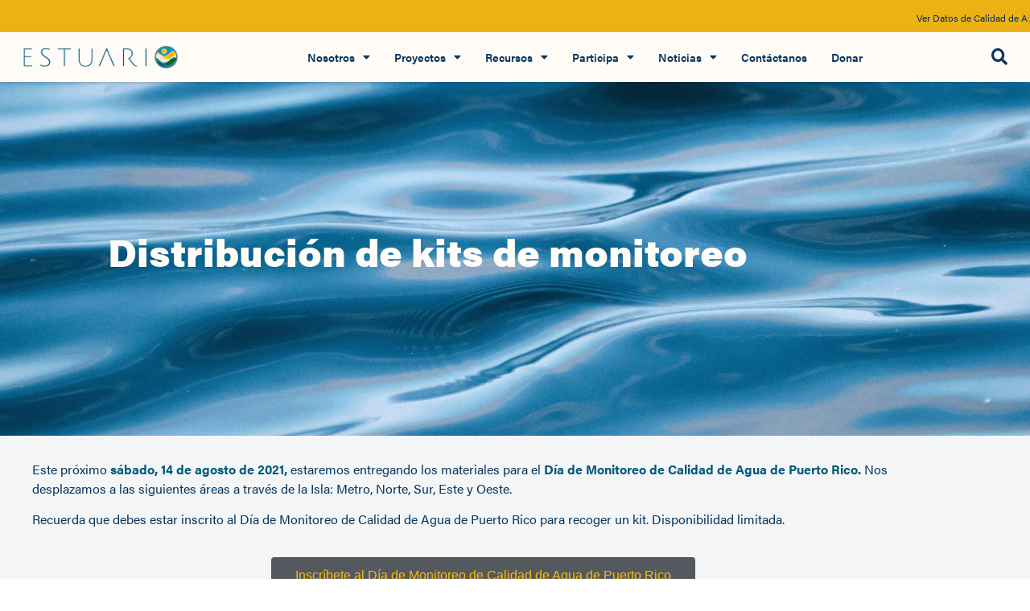

--- FILE ---
content_type: text/html; charset=UTF-8
request_url: https://estuario.org/distribucion-kits-monitoreo/
body_size: 27124
content:
<!doctype html>
<html lang="es-ES">
<head>
	<meta charset="UTF-8">
	<meta name="viewport" content="width=device-width, initial-scale=1">
	<link rel="profile" href="https://gmpg.org/xfn/11">
	<meta name='robots' content='index, follow, max-image-preview:large, max-snippet:-1, max-video-preview:-1' />
	<style>img:is([sizes="auto" i], [sizes^="auto," i]) { contain-intrinsic-size: 3000px 1500px }</style>
	
	<!-- This site is optimized with the Yoast SEO Premium plugin v24.9 (Yoast SEO v26.7) - https://yoast.com/wordpress/plugins/seo/ -->
	<title>Distribución de kits de monitoreo - Estuario de la Bahía de San Juan</title>
	<meta name="description" content="The San Juan Bay Estuary Program is a 501c3 non-profit corporation that designs, implements, and keeps track of restoration actions in order to improve the quality of waters and associated ecosystems within the San Juan Bay Estuary." />
	<link rel="canonical" href="https://estuario.org/distribucion-kits-monitoreo/" />
	<meta property="og:locale" content="es_ES" />
	<meta property="og:type" content="article" />
	<meta property="og:title" content="Distribución de kits de monitoreo" />
	<meta property="og:description" content="The San Juan Bay Estuary Program is a 501c3 non-profit corporation that designs, implements, and keeps track of restoration actions in order to improve the quality of waters and associated ecosystems within the San Juan Bay Estuary." />
	<meta property="og:url" content="https://estuario.org/distribucion-kits-monitoreo/" />
	<meta property="og:site_name" content="Estuario de la Bahía de San Juan" />
	<meta property="article:publisher" content="https://www.facebook.com/estuariosanjuan/" />
	<meta property="article:published_time" content="2021-08-10T15:59:58+00:00" />
	<meta property="article:modified_time" content="2021-09-17T17:41:34+00:00" />
	<meta property="og:image" content="https://estuario.org/wp-content/uploads/2021/08/ENTREGA-KITS-DMCAPR-2021_KITS.png" />
	<meta property="og:image:width" content="1920" />
	<meta property="og:image:height" content="1080" />
	<meta property="og:image:type" content="image/png" />
	<meta name="author" content="Joselín E. Ramírez" />
	<meta name="twitter:card" content="summary_large_image" />
	<meta name="twitter:creator" content="@estuariosanjuan" />
	<meta name="twitter:site" content="@estuariosanjuan" />
	<meta name="twitter:label1" content="Escrito por" />
	<meta name="twitter:data1" content="Joselín E. Ramírez" />
	<meta name="twitter:label2" content="Tiempo de lectura" />
	<meta name="twitter:data2" content="1 minuto" />
	<script type="application/ld+json" class="yoast-schema-graph">{"@context":"https://schema.org","@graph":[{"@type":"Article","@id":"https://estuario.org/distribucion-kits-monitoreo/#article","isPartOf":{"@id":"https://estuario.org/distribucion-kits-monitoreo/"},"author":{"name":"Joselín E. Ramírez","@id":"https://estuario.org/#/schema/person/881593e0c59782c9c2953f79582ba20c"},"headline":"Distribución de kits de monitoreo","datePublished":"2021-08-10T15:59:58+00:00","dateModified":"2021-09-17T17:41:34+00:00","mainEntityOfPage":{"@id":"https://estuario.org/distribucion-kits-monitoreo/"},"wordCount":224,"publisher":{"@id":"https://estuario.org/#organization"},"articleSection":["Día de Monitoreo","Noticias"],"inLanguage":"es"},{"@type":"WebPage","@id":"https://estuario.org/distribucion-kits-monitoreo/","url":"https://estuario.org/distribucion-kits-monitoreo/","name":"Distribución de kits de monitoreo - Estuario de la Bahía de San Juan","isPartOf":{"@id":"https://estuario.org/#website"},"datePublished":"2021-08-10T15:59:58+00:00","dateModified":"2021-09-17T17:41:34+00:00","description":"The San Juan Bay Estuary Program is a 501c3 non-profit corporation that designs, implements, and keeps track of restoration actions in order to improve the quality of waters and associated ecosystems within the San Juan Bay Estuary.","breadcrumb":{"@id":"https://estuario.org/distribucion-kits-monitoreo/#breadcrumb"},"inLanguage":"es","potentialAction":[{"@type":"ReadAction","target":["https://estuario.org/distribucion-kits-monitoreo/"]}]},{"@type":"BreadcrumbList","@id":"https://estuario.org/distribucion-kits-monitoreo/#breadcrumb","itemListElement":[{"@type":"ListItem","position":1,"name":"Home","item":"https://estuario.org/"},{"@type":"ListItem","position":2,"name":"Distribución de kits de monitoreo"}]},{"@type":"WebSite","@id":"https://estuario.org/#website","url":"https://estuario.org/","name":"Estuario de la Bahía de San Juan","description":"Programa del Estuario de la Bahía de San Juan","publisher":{"@id":"https://estuario.org/#organization"},"potentialAction":[{"@type":"SearchAction","target":{"@type":"EntryPoint","urlTemplate":"https://estuario.org/?s={search_term_string}"},"query-input":{"@type":"PropertyValueSpecification","valueRequired":true,"valueName":"search_term_string"}}],"inLanguage":"es"},{"@type":"Organization","@id":"https://estuario.org/#organization","name":"Programa del Estuario de la Bahía de San Juan","url":"https://estuario.org/","logo":{"@type":"ImageObject","inLanguage":"es","@id":"https://estuario.org/#/schema/logo/image/","url":"https://estuario.org/wp-content/uploads/2020/12/cropped-Logos-PEBSJ2.png","contentUrl":"https://estuario.org/wp-content/uploads/2020/12/cropped-Logos-PEBSJ2.png","width":512,"height":512,"caption":"Programa del Estuario de la Bahía de San Juan"},"image":{"@id":"https://estuario.org/#/schema/logo/image/"},"sameAs":["https://www.facebook.com/estuariosanjuan/","https://x.com/estuariosanjuan","https://www.instagram.com/estuariosanjuan/"]},{"@type":"Person","@id":"https://estuario.org/#/schema/person/881593e0c59782c9c2953f79582ba20c","name":"Joselín E. Ramírez","image":{"@type":"ImageObject","inLanguage":"es","@id":"https://estuario.org/#/schema/person/image/","url":"https://secure.gravatar.com/avatar/7369df0e5267858cd8aa6e6f356a164ba5796e157caa21f17fb02a02cca942ad?s=96&d=mm&r=g","contentUrl":"https://secure.gravatar.com/avatar/7369df0e5267858cd8aa6e6f356a164ba5796e157caa21f17fb02a02cca942ad?s=96&d=mm&r=g","caption":"Joselín E. Ramírez"},"url":"https://estuario.org/author/joselin/"}]}</script>
	<!-- / Yoast SEO Premium plugin. -->


<link rel='dns-prefetch' href='//code.jquery.com' />
<link rel="alternate" type="application/rss+xml" title="Estuario de la Bahía de San Juan &raquo; Feed" href="https://estuario.org/feed/" />
<link rel="alternate" type="application/rss+xml" title="Estuario de la Bahía de San Juan &raquo; Feed de los comentarios" href="https://estuario.org/comments/feed/" />
<script>
window._wpemojiSettings = {"baseUrl":"https:\/\/s.w.org\/images\/core\/emoji\/16.0.1\/72x72\/","ext":".png","svgUrl":"https:\/\/s.w.org\/images\/core\/emoji\/16.0.1\/svg\/","svgExt":".svg","source":{"concatemoji":"https:\/\/estuario.org\/wp-includes\/js\/wp-emoji-release.min.js?ver=6.8.3"}};
/*! This file is auto-generated */
!function(s,n){var o,i,e;function c(e){try{var t={supportTests:e,timestamp:(new Date).valueOf()};sessionStorage.setItem(o,JSON.stringify(t))}catch(e){}}function p(e,t,n){e.clearRect(0,0,e.canvas.width,e.canvas.height),e.fillText(t,0,0);var t=new Uint32Array(e.getImageData(0,0,e.canvas.width,e.canvas.height).data),a=(e.clearRect(0,0,e.canvas.width,e.canvas.height),e.fillText(n,0,0),new Uint32Array(e.getImageData(0,0,e.canvas.width,e.canvas.height).data));return t.every(function(e,t){return e===a[t]})}function u(e,t){e.clearRect(0,0,e.canvas.width,e.canvas.height),e.fillText(t,0,0);for(var n=e.getImageData(16,16,1,1),a=0;a<n.data.length;a++)if(0!==n.data[a])return!1;return!0}function f(e,t,n,a){switch(t){case"flag":return n(e,"\ud83c\udff3\ufe0f\u200d\u26a7\ufe0f","\ud83c\udff3\ufe0f\u200b\u26a7\ufe0f")?!1:!n(e,"\ud83c\udde8\ud83c\uddf6","\ud83c\udde8\u200b\ud83c\uddf6")&&!n(e,"\ud83c\udff4\udb40\udc67\udb40\udc62\udb40\udc65\udb40\udc6e\udb40\udc67\udb40\udc7f","\ud83c\udff4\u200b\udb40\udc67\u200b\udb40\udc62\u200b\udb40\udc65\u200b\udb40\udc6e\u200b\udb40\udc67\u200b\udb40\udc7f");case"emoji":return!a(e,"\ud83e\udedf")}return!1}function g(e,t,n,a){var r="undefined"!=typeof WorkerGlobalScope&&self instanceof WorkerGlobalScope?new OffscreenCanvas(300,150):s.createElement("canvas"),o=r.getContext("2d",{willReadFrequently:!0}),i=(o.textBaseline="top",o.font="600 32px Arial",{});return e.forEach(function(e){i[e]=t(o,e,n,a)}),i}function t(e){var t=s.createElement("script");t.src=e,t.defer=!0,s.head.appendChild(t)}"undefined"!=typeof Promise&&(o="wpEmojiSettingsSupports",i=["flag","emoji"],n.supports={everything:!0,everythingExceptFlag:!0},e=new Promise(function(e){s.addEventListener("DOMContentLoaded",e,{once:!0})}),new Promise(function(t){var n=function(){try{var e=JSON.parse(sessionStorage.getItem(o));if("object"==typeof e&&"number"==typeof e.timestamp&&(new Date).valueOf()<e.timestamp+604800&&"object"==typeof e.supportTests)return e.supportTests}catch(e){}return null}();if(!n){if("undefined"!=typeof Worker&&"undefined"!=typeof OffscreenCanvas&&"undefined"!=typeof URL&&URL.createObjectURL&&"undefined"!=typeof Blob)try{var e="postMessage("+g.toString()+"("+[JSON.stringify(i),f.toString(),p.toString(),u.toString()].join(",")+"));",a=new Blob([e],{type:"text/javascript"}),r=new Worker(URL.createObjectURL(a),{name:"wpTestEmojiSupports"});return void(r.onmessage=function(e){c(n=e.data),r.terminate(),t(n)})}catch(e){}c(n=g(i,f,p,u))}t(n)}).then(function(e){for(var t in e)n.supports[t]=e[t],n.supports.everything=n.supports.everything&&n.supports[t],"flag"!==t&&(n.supports.everythingExceptFlag=n.supports.everythingExceptFlag&&n.supports[t]);n.supports.everythingExceptFlag=n.supports.everythingExceptFlag&&!n.supports.flag,n.DOMReady=!1,n.readyCallback=function(){n.DOMReady=!0}}).then(function(){return e}).then(function(){var e;n.supports.everything||(n.readyCallback(),(e=n.source||{}).concatemoji?t(e.concatemoji):e.wpemoji&&e.twemoji&&(t(e.twemoji),t(e.wpemoji)))}))}((window,document),window._wpemojiSettings);
</script>
<link rel="stylesheet" type="text/css" href="https://use.typekit.net/hgv7uph.css"><link rel='stylesheet' id='formidable-css' href='https://estuario.org/wp-content/plugins/formidable/css/formidableforms.css?ver=114016' media='all' />
<link rel='stylesheet' id='la-icon-maneger-style-css' href='https://estuario.org/wp-content/uploads/la_icon_sets/style.min.css?ver=6.8.3' media='all' />
<style id='wp-emoji-styles-inline-css'>

	img.wp-smiley, img.emoji {
		display: inline !important;
		border: none !important;
		box-shadow: none !important;
		height: 1em !important;
		width: 1em !important;
		margin: 0 0.07em !important;
		vertical-align: -0.1em !important;
		background: none !important;
		padding: 0 !important;
	}
</style>
<style id='pdfemb-pdf-embedder-viewer-style-inline-css'>
.wp-block-pdfemb-pdf-embedder-viewer{max-width:none}

</style>
<style id='filebird-block-filebird-gallery-style-inline-css'>
ul.filebird-block-filebird-gallery{margin:auto!important;padding:0!important;width:100%}ul.filebird-block-filebird-gallery.layout-grid{display:grid;grid-gap:20px;align-items:stretch;grid-template-columns:repeat(var(--columns),1fr);justify-items:stretch}ul.filebird-block-filebird-gallery.layout-grid li img{border:1px solid #ccc;box-shadow:2px 2px 6px 0 rgba(0,0,0,.3);height:100%;max-width:100%;-o-object-fit:cover;object-fit:cover;width:100%}ul.filebird-block-filebird-gallery.layout-masonry{-moz-column-count:var(--columns);-moz-column-gap:var(--space);column-gap:var(--space);-moz-column-width:var(--min-width);columns:var(--min-width) var(--columns);display:block;overflow:auto}ul.filebird-block-filebird-gallery.layout-masonry li{margin-bottom:var(--space)}ul.filebird-block-filebird-gallery li{list-style:none}ul.filebird-block-filebird-gallery li figure{height:100%;margin:0;padding:0;position:relative;width:100%}ul.filebird-block-filebird-gallery li figure figcaption{background:linear-gradient(0deg,rgba(0,0,0,.7),rgba(0,0,0,.3) 70%,transparent);bottom:0;box-sizing:border-box;color:#fff;font-size:.8em;margin:0;max-height:100%;overflow:auto;padding:3em .77em .7em;position:absolute;text-align:center;width:100%;z-index:2}ul.filebird-block-filebird-gallery li figure figcaption a{color:inherit}.fb-block-hover-animation-zoomIn figure{overflow:hidden}.fb-block-hover-animation-zoomIn figure img{transform:scale(1);transition:.3s ease-in-out}.fb-block-hover-animation-zoomIn figure:hover img{transform:scale(1.3)}.fb-block-hover-animation-shine figure{overflow:hidden;position:relative}.fb-block-hover-animation-shine figure:before{background:linear-gradient(90deg,hsla(0,0%,100%,0) 0,hsla(0,0%,100%,.3));content:"";display:block;height:100%;left:-75%;position:absolute;top:0;transform:skewX(-25deg);width:50%;z-index:2}.fb-block-hover-animation-shine figure:hover:before{animation:shine .75s}@keyframes shine{to{left:125%}}.fb-block-hover-animation-opacity figure{overflow:hidden}.fb-block-hover-animation-opacity figure img{opacity:1;transition:.3s ease-in-out}.fb-block-hover-animation-opacity figure:hover img{opacity:.5}.fb-block-hover-animation-grayscale figure img{filter:grayscale(100%);transition:.3s ease-in-out}.fb-block-hover-animation-grayscale figure:hover img{filter:grayscale(0)}

</style>
<style id='global-styles-inline-css'>
:root{--wp--preset--aspect-ratio--square: 1;--wp--preset--aspect-ratio--4-3: 4/3;--wp--preset--aspect-ratio--3-4: 3/4;--wp--preset--aspect-ratio--3-2: 3/2;--wp--preset--aspect-ratio--2-3: 2/3;--wp--preset--aspect-ratio--16-9: 16/9;--wp--preset--aspect-ratio--9-16: 9/16;--wp--preset--color--black: #000000;--wp--preset--color--cyan-bluish-gray: #abb8c3;--wp--preset--color--white: #ffffff;--wp--preset--color--pale-pink: #f78da7;--wp--preset--color--vivid-red: #cf2e2e;--wp--preset--color--luminous-vivid-orange: #ff6900;--wp--preset--color--luminous-vivid-amber: #fcb900;--wp--preset--color--light-green-cyan: #7bdcb5;--wp--preset--color--vivid-green-cyan: #00d084;--wp--preset--color--pale-cyan-blue: #8ed1fc;--wp--preset--color--vivid-cyan-blue: #0693e3;--wp--preset--color--vivid-purple: #9b51e0;--wp--preset--gradient--vivid-cyan-blue-to-vivid-purple: linear-gradient(135deg,rgba(6,147,227,1) 0%,rgb(155,81,224) 100%);--wp--preset--gradient--light-green-cyan-to-vivid-green-cyan: linear-gradient(135deg,rgb(122,220,180) 0%,rgb(0,208,130) 100%);--wp--preset--gradient--luminous-vivid-amber-to-luminous-vivid-orange: linear-gradient(135deg,rgba(252,185,0,1) 0%,rgba(255,105,0,1) 100%);--wp--preset--gradient--luminous-vivid-orange-to-vivid-red: linear-gradient(135deg,rgba(255,105,0,1) 0%,rgb(207,46,46) 100%);--wp--preset--gradient--very-light-gray-to-cyan-bluish-gray: linear-gradient(135deg,rgb(238,238,238) 0%,rgb(169,184,195) 100%);--wp--preset--gradient--cool-to-warm-spectrum: linear-gradient(135deg,rgb(74,234,220) 0%,rgb(151,120,209) 20%,rgb(207,42,186) 40%,rgb(238,44,130) 60%,rgb(251,105,98) 80%,rgb(254,248,76) 100%);--wp--preset--gradient--blush-light-purple: linear-gradient(135deg,rgb(255,206,236) 0%,rgb(152,150,240) 100%);--wp--preset--gradient--blush-bordeaux: linear-gradient(135deg,rgb(254,205,165) 0%,rgb(254,45,45) 50%,rgb(107,0,62) 100%);--wp--preset--gradient--luminous-dusk: linear-gradient(135deg,rgb(255,203,112) 0%,rgb(199,81,192) 50%,rgb(65,88,208) 100%);--wp--preset--gradient--pale-ocean: linear-gradient(135deg,rgb(255,245,203) 0%,rgb(182,227,212) 50%,rgb(51,167,181) 100%);--wp--preset--gradient--electric-grass: linear-gradient(135deg,rgb(202,248,128) 0%,rgb(113,206,126) 100%);--wp--preset--gradient--midnight: linear-gradient(135deg,rgb(2,3,129) 0%,rgb(40,116,252) 100%);--wp--preset--font-size--small: 13px;--wp--preset--font-size--medium: 20px;--wp--preset--font-size--large: 36px;--wp--preset--font-size--x-large: 42px;--wp--preset--spacing--20: 0.44rem;--wp--preset--spacing--30: 0.67rem;--wp--preset--spacing--40: 1rem;--wp--preset--spacing--50: 1.5rem;--wp--preset--spacing--60: 2.25rem;--wp--preset--spacing--70: 3.38rem;--wp--preset--spacing--80: 5.06rem;--wp--preset--shadow--natural: 6px 6px 9px rgba(0, 0, 0, 0.2);--wp--preset--shadow--deep: 12px 12px 50px rgba(0, 0, 0, 0.4);--wp--preset--shadow--sharp: 6px 6px 0px rgba(0, 0, 0, 0.2);--wp--preset--shadow--outlined: 6px 6px 0px -3px rgba(255, 255, 255, 1), 6px 6px rgba(0, 0, 0, 1);--wp--preset--shadow--crisp: 6px 6px 0px rgba(0, 0, 0, 1);}:root { --wp--style--global--content-size: 800px;--wp--style--global--wide-size: 1200px; }:where(body) { margin: 0; }.wp-site-blocks > .alignleft { float: left; margin-right: 2em; }.wp-site-blocks > .alignright { float: right; margin-left: 2em; }.wp-site-blocks > .aligncenter { justify-content: center; margin-left: auto; margin-right: auto; }:where(.wp-site-blocks) > * { margin-block-start: 24px; margin-block-end: 0; }:where(.wp-site-blocks) > :first-child { margin-block-start: 0; }:where(.wp-site-blocks) > :last-child { margin-block-end: 0; }:root { --wp--style--block-gap: 24px; }:root :where(.is-layout-flow) > :first-child{margin-block-start: 0;}:root :where(.is-layout-flow) > :last-child{margin-block-end: 0;}:root :where(.is-layout-flow) > *{margin-block-start: 24px;margin-block-end: 0;}:root :where(.is-layout-constrained) > :first-child{margin-block-start: 0;}:root :where(.is-layout-constrained) > :last-child{margin-block-end: 0;}:root :where(.is-layout-constrained) > *{margin-block-start: 24px;margin-block-end: 0;}:root :where(.is-layout-flex){gap: 24px;}:root :where(.is-layout-grid){gap: 24px;}.is-layout-flow > .alignleft{float: left;margin-inline-start: 0;margin-inline-end: 2em;}.is-layout-flow > .alignright{float: right;margin-inline-start: 2em;margin-inline-end: 0;}.is-layout-flow > .aligncenter{margin-left: auto !important;margin-right: auto !important;}.is-layout-constrained > .alignleft{float: left;margin-inline-start: 0;margin-inline-end: 2em;}.is-layout-constrained > .alignright{float: right;margin-inline-start: 2em;margin-inline-end: 0;}.is-layout-constrained > .aligncenter{margin-left: auto !important;margin-right: auto !important;}.is-layout-constrained > :where(:not(.alignleft):not(.alignright):not(.alignfull)){max-width: var(--wp--style--global--content-size);margin-left: auto !important;margin-right: auto !important;}.is-layout-constrained > .alignwide{max-width: var(--wp--style--global--wide-size);}body .is-layout-flex{display: flex;}.is-layout-flex{flex-wrap: wrap;align-items: center;}.is-layout-flex > :is(*, div){margin: 0;}body .is-layout-grid{display: grid;}.is-layout-grid > :is(*, div){margin: 0;}body{padding-top: 0px;padding-right: 0px;padding-bottom: 0px;padding-left: 0px;}a:where(:not(.wp-element-button)){text-decoration: underline;}:root :where(.wp-element-button, .wp-block-button__link){background-color: #32373c;border-width: 0;color: #fff;font-family: inherit;font-size: inherit;line-height: inherit;padding: calc(0.667em + 2px) calc(1.333em + 2px);text-decoration: none;}.has-black-color{color: var(--wp--preset--color--black) !important;}.has-cyan-bluish-gray-color{color: var(--wp--preset--color--cyan-bluish-gray) !important;}.has-white-color{color: var(--wp--preset--color--white) !important;}.has-pale-pink-color{color: var(--wp--preset--color--pale-pink) !important;}.has-vivid-red-color{color: var(--wp--preset--color--vivid-red) !important;}.has-luminous-vivid-orange-color{color: var(--wp--preset--color--luminous-vivid-orange) !important;}.has-luminous-vivid-amber-color{color: var(--wp--preset--color--luminous-vivid-amber) !important;}.has-light-green-cyan-color{color: var(--wp--preset--color--light-green-cyan) !important;}.has-vivid-green-cyan-color{color: var(--wp--preset--color--vivid-green-cyan) !important;}.has-pale-cyan-blue-color{color: var(--wp--preset--color--pale-cyan-blue) !important;}.has-vivid-cyan-blue-color{color: var(--wp--preset--color--vivid-cyan-blue) !important;}.has-vivid-purple-color{color: var(--wp--preset--color--vivid-purple) !important;}.has-black-background-color{background-color: var(--wp--preset--color--black) !important;}.has-cyan-bluish-gray-background-color{background-color: var(--wp--preset--color--cyan-bluish-gray) !important;}.has-white-background-color{background-color: var(--wp--preset--color--white) !important;}.has-pale-pink-background-color{background-color: var(--wp--preset--color--pale-pink) !important;}.has-vivid-red-background-color{background-color: var(--wp--preset--color--vivid-red) !important;}.has-luminous-vivid-orange-background-color{background-color: var(--wp--preset--color--luminous-vivid-orange) !important;}.has-luminous-vivid-amber-background-color{background-color: var(--wp--preset--color--luminous-vivid-amber) !important;}.has-light-green-cyan-background-color{background-color: var(--wp--preset--color--light-green-cyan) !important;}.has-vivid-green-cyan-background-color{background-color: var(--wp--preset--color--vivid-green-cyan) !important;}.has-pale-cyan-blue-background-color{background-color: var(--wp--preset--color--pale-cyan-blue) !important;}.has-vivid-cyan-blue-background-color{background-color: var(--wp--preset--color--vivid-cyan-blue) !important;}.has-vivid-purple-background-color{background-color: var(--wp--preset--color--vivid-purple) !important;}.has-black-border-color{border-color: var(--wp--preset--color--black) !important;}.has-cyan-bluish-gray-border-color{border-color: var(--wp--preset--color--cyan-bluish-gray) !important;}.has-white-border-color{border-color: var(--wp--preset--color--white) !important;}.has-pale-pink-border-color{border-color: var(--wp--preset--color--pale-pink) !important;}.has-vivid-red-border-color{border-color: var(--wp--preset--color--vivid-red) !important;}.has-luminous-vivid-orange-border-color{border-color: var(--wp--preset--color--luminous-vivid-orange) !important;}.has-luminous-vivid-amber-border-color{border-color: var(--wp--preset--color--luminous-vivid-amber) !important;}.has-light-green-cyan-border-color{border-color: var(--wp--preset--color--light-green-cyan) !important;}.has-vivid-green-cyan-border-color{border-color: var(--wp--preset--color--vivid-green-cyan) !important;}.has-pale-cyan-blue-border-color{border-color: var(--wp--preset--color--pale-cyan-blue) !important;}.has-vivid-cyan-blue-border-color{border-color: var(--wp--preset--color--vivid-cyan-blue) !important;}.has-vivid-purple-border-color{border-color: var(--wp--preset--color--vivid-purple) !important;}.has-vivid-cyan-blue-to-vivid-purple-gradient-background{background: var(--wp--preset--gradient--vivid-cyan-blue-to-vivid-purple) !important;}.has-light-green-cyan-to-vivid-green-cyan-gradient-background{background: var(--wp--preset--gradient--light-green-cyan-to-vivid-green-cyan) !important;}.has-luminous-vivid-amber-to-luminous-vivid-orange-gradient-background{background: var(--wp--preset--gradient--luminous-vivid-amber-to-luminous-vivid-orange) !important;}.has-luminous-vivid-orange-to-vivid-red-gradient-background{background: var(--wp--preset--gradient--luminous-vivid-orange-to-vivid-red) !important;}.has-very-light-gray-to-cyan-bluish-gray-gradient-background{background: var(--wp--preset--gradient--very-light-gray-to-cyan-bluish-gray) !important;}.has-cool-to-warm-spectrum-gradient-background{background: var(--wp--preset--gradient--cool-to-warm-spectrum) !important;}.has-blush-light-purple-gradient-background{background: var(--wp--preset--gradient--blush-light-purple) !important;}.has-blush-bordeaux-gradient-background{background: var(--wp--preset--gradient--blush-bordeaux) !important;}.has-luminous-dusk-gradient-background{background: var(--wp--preset--gradient--luminous-dusk) !important;}.has-pale-ocean-gradient-background{background: var(--wp--preset--gradient--pale-ocean) !important;}.has-electric-grass-gradient-background{background: var(--wp--preset--gradient--electric-grass) !important;}.has-midnight-gradient-background{background: var(--wp--preset--gradient--midnight) !important;}.has-small-font-size{font-size: var(--wp--preset--font-size--small) !important;}.has-medium-font-size{font-size: var(--wp--preset--font-size--medium) !important;}.has-large-font-size{font-size: var(--wp--preset--font-size--large) !important;}.has-x-large-font-size{font-size: var(--wp--preset--font-size--x-large) !important;}
:root :where(.wp-block-pullquote){font-size: 1.5em;line-height: 1.6;}
</style>
<link rel='stylesheet' id='hello-elementor-theme-style-css' href='https://estuario.org/wp-content/themes/hello-elementor/theme.min.css?ver=3.3.0' media='all' />
<link rel='stylesheet' id='hello-elementor-child-style-css' href='https://estuario.org/wp-content/themes/hello-theme-child-master/style.css?ver=1.0.0' media='all' />
<link rel='stylesheet' id='hello-elementor-css' href='https://estuario.org/wp-content/themes/hello-elementor/style.min.css?ver=3.3.0' media='all' />
<link rel='stylesheet' id='hello-elementor-header-footer-css' href='https://estuario.org/wp-content/themes/hello-elementor/header-footer.min.css?ver=3.3.0' media='all' />
<link rel='stylesheet' id='dflip-style-css' href='https://estuario.org/wp-content/plugins/3d-flipbook-dflip-lite/assets/css/dflip.min.css?ver=2.4.20' media='all' />
<link rel='stylesheet' id='bdt-uikit-css' href='https://estuario.org/wp-content/plugins/bdthemes-element-pack/assets/css/bdt-uikit.css?ver=3.21.7' media='all' />
<link rel='stylesheet' id='ep-helper-css' href='https://estuario.org/wp-content/plugins/bdthemes-element-pack/assets/css/ep-helper.css?ver=9.0.11' media='all' />
<link rel='stylesheet' id='ep-animated-heading-css' href='https://estuario.org/wp-content/plugins/bdthemes-element-pack/assets/css/ep-animated-heading.css?ver=9.0.11' media='all' />
<link rel='stylesheet' id='elementor-frontend-css' href='https://estuario.org/wp-content/plugins/elementor/assets/css/frontend.min.css?ver=3.34.1' media='all' />
<style id='elementor-frontend-inline-css'>
.elementor-7793 .elementor-element.elementor-element-9178a12:not(.elementor-motion-effects-element-type-background), .elementor-7793 .elementor-element.elementor-element-9178a12 > .elementor-motion-effects-container > .elementor-motion-effects-layer{background-image:url("https://estuario.org/wp-content/uploads/2023/03/AdobeStock_340834466-scaled.jpeg");}
</style>
<link rel='stylesheet' id='widget-image-css' href='https://estuario.org/wp-content/plugins/elementor/assets/css/widget-image.min.css?ver=3.34.1' media='all' />
<link rel='stylesheet' id='widget-search-form-css' href='https://estuario.org/wp-content/plugins/elementor-pro/assets/css/widget-search-form.min.css?ver=3.28.3' media='all' />
<link rel='stylesheet' id='elementor-icons-shared-0-css' href='https://estuario.org/wp-content/plugins/elementor/assets/lib/font-awesome/css/fontawesome.min.css?ver=5.15.3' media='all' />
<link rel='stylesheet' id='elementor-icons-fa-solid-css' href='https://estuario.org/wp-content/plugins/elementor/assets/lib/font-awesome/css/solid.min.css?ver=5.15.3' media='all' />
<link rel='stylesheet' id='widget-nav-menu-css' href='https://estuario.org/wp-content/plugins/elementor-pro/assets/css/widget-nav-menu.min.css?ver=3.28.3' media='all' />
<link rel='stylesheet' id='widget-divider-css' href='https://estuario.org/wp-content/plugins/elementor/assets/css/widget-divider.min.css?ver=3.34.1' media='all' />
<link rel='stylesheet' id='widget-heading-css' href='https://estuario.org/wp-content/plugins/elementor/assets/css/widget-heading.min.css?ver=3.34.1' media='all' />
<link rel='stylesheet' id='e-animation-grow-css' href='https://estuario.org/wp-content/plugins/elementor/assets/lib/animations/styles/e-animation-grow.min.css?ver=3.34.1' media='all' />
<link rel='stylesheet' id='widget-social-icons-css' href='https://estuario.org/wp-content/plugins/elementor/assets/css/widget-social-icons.min.css?ver=3.34.1' media='all' />
<link rel='stylesheet' id='e-apple-webkit-css' href='https://estuario.org/wp-content/plugins/elementor/assets/css/conditionals/apple-webkit.min.css?ver=3.34.1' media='all' />
<link rel='stylesheet' id='widget-icon-list-css' href='https://estuario.org/wp-content/plugins/elementor/assets/css/widget-icon-list.min.css?ver=3.34.1' media='all' />
<link rel='stylesheet' id='widget-icon-box-css' href='https://estuario.org/wp-content/plugins/elementor/assets/css/widget-icon-box.min.css?ver=3.34.1' media='all' />
<link rel='stylesheet' id='e-animation-fadeIn-css' href='https://estuario.org/wp-content/plugins/elementor/assets/lib/animations/styles/fadeIn.min.css?ver=3.34.1' media='all' />
<link rel='stylesheet' id='e-popup-css' href='https://estuario.org/wp-content/plugins/elementor-pro/assets/css/conditionals/popup.min.css?ver=3.28.3' media='all' />
<link rel='stylesheet' id='ep-vertical-menu-css' href='https://estuario.org/wp-content/plugins/bdthemes-element-pack/assets/css/ep-vertical-menu.css?ver=9.0.11' media='all' />
<link rel='stylesheet' id='elementor-icons-css' href='https://estuario.org/wp-content/plugins/elementor/assets/lib/eicons/css/elementor-icons.min.css?ver=5.45.0' media='all' />
<link rel='stylesheet' id='elementor-post-24112-css' href='https://estuario.org/wp-content/uploads/elementor/css/post-24112.css?ver=1768349553' media='all' />
<link rel='stylesheet' id='amelia-elementor-widget-font-css' href='https://estuario.org/wp-content/plugins/ameliabooking/public/css/frontend/elementor.css?ver=9.0.3' media='all' />
<link rel='stylesheet' id='filebird-elementor-frontend-css' href='https://estuario.org/wp-content/plugins/filebird-pro/includes/PageBuilders/Elementor/assets/css/frontend.css?ver=6.5.2' media='all' />
<link rel='stylesheet' id='cpel-language-switcher-css' href='https://estuario.org/wp-content/plugins/connect-polylang-elementor/assets/css/language-switcher.min.css?ver=2.5.5' media='all' />
<link rel='stylesheet' id='font-awesome-5-all-css' href='https://estuario.org/wp-content/plugins/elementor/assets/lib/font-awesome/css/all.min.css?ver=3.34.1' media='all' />
<link rel='stylesheet' id='font-awesome-4-shim-css' href='https://estuario.org/wp-content/plugins/elementor/assets/lib/font-awesome/css/v4-shims.min.css?ver=3.34.1' media='all' />
<link rel='stylesheet' id='wpdt-elementor-widget-font-css' href='https://estuario.org/wp-content/plugins/wpdatatables/integrations/starter/page-builders/elementor/css/style.css?ver=7.3.3' media='all' />
<link rel='stylesheet' id='elementor-post-20358-css' href='https://estuario.org/wp-content/uploads/elementor/css/post-20358.css?ver=1768519281' media='all' />
<link rel='stylesheet' id='elementor-post-25125-css' href='https://estuario.org/wp-content/uploads/elementor/css/post-25125.css?ver=1768349554' media='all' />
<link rel='stylesheet' id='elementor-post-22024-css' href='https://estuario.org/wp-content/uploads/elementor/css/post-22024.css?ver=1768349554' media='all' />
<link rel='stylesheet' id='elementor-post-7793-css' href='https://estuario.org/wp-content/uploads/elementor/css/post-7793.css?ver=1768350064' media='all' />
<link rel='stylesheet' id='elementor-post-44089-css' href='https://estuario.org/wp-content/uploads/elementor/css/post-44089.css?ver=1768349554' media='all' />
<link rel='stylesheet' id='elementor-post-29206-css' href='https://estuario.org/wp-content/uploads/elementor/css/post-29206.css?ver=1768349554' media='all' />
<link rel='stylesheet' id='elementor-post-25142-css' href='https://estuario.org/wp-content/uploads/elementor/css/post-25142.css?ver=1768349555' media='all' />
<link rel='stylesheet' id='elementor-post-7633-css' href='https://estuario.org/wp-content/uploads/elementor/css/post-7633.css?ver=1768349555' media='all' />
<link rel='stylesheet' id='elementor-gf-local-robotoslab-css' href='https://estuario.org/wp-content/uploads/elementor/google-fonts/css/robotoslab.css?ver=1745700255' media='all' />
<link rel='stylesheet' id='elementor-gf-local-roboto-css' href='https://estuario.org/wp-content/uploads/elementor/google-fonts/css/roboto.css?ver=1745700260' media='all' />
<link rel='stylesheet' id='elementor-gf-local-yanonekaffeesatz-css' href='https://estuario.org/wp-content/uploads/elementor/google-fonts/css/yanonekaffeesatz.css?ver=1745700261' media='all' />
<link rel='stylesheet' id='elementor-gf-local-poppins-css' href='https://estuario.org/wp-content/uploads/elementor/google-fonts/css/poppins.css?ver=1745700263' media='all' />
<link rel='stylesheet' id='elementor-icons-fa-brands-css' href='https://estuario.org/wp-content/plugins/elementor/assets/lib/font-awesome/css/brands.min.css?ver=5.15.3' media='all' />
<script src="https://estuario.org/wp-content/plugins/NKS-custom/includes/vendor/looks_awesome/icon_manager/js/md5.js?ver=1.0,0" id="la-icon-manager-md5-js"></script>
<script src="https://estuario.org/wp-content/plugins/NKS-custom/includes/vendor/looks_awesome/icon_manager/js/util.js?ver=1.0,0" id="la-icon-manager-util-js"></script>
<script src="https://code.jquery.com/jquery-3.2.1.min.js?ver=3.2.1" id="jquery-js"></script>
<script src="https://code.jquery.com/jquery-migrate-3.0.1.min.js?ver=3.0.1" id="jquery-migrate-js"></script>
<script src="https://estuario.org/wp-content/plugins/elementor/assets/lib/font-awesome/js/v4-shims.min.js?ver=3.34.1" id="font-awesome-4-shim-js"></script>
<link rel="https://api.w.org/" href="https://estuario.org/wp-json/" /><link rel="alternate" title="JSON" type="application/json" href="https://estuario.org/wp-json/wp/v2/posts/20358" /><link rel="EditURI" type="application/rsd+xml" title="RSD" href="https://estuario.org/xmlrpc.php?rsd" />
<meta name="generator" content="WordPress 6.8.3" />
<link rel='shortlink' href='https://estuario.org/?p=20358' />
<link rel="alternate" title="oEmbed (JSON)" type="application/json+oembed" href="https://estuario.org/wp-json/oembed/1.0/embed?url=https%3A%2F%2Festuario.org%2Fdistribucion-kits-monitoreo%2F&#038;lang=es" />
<link rel="alternate" title="oEmbed (XML)" type="text/xml+oembed" href="https://estuario.org/wp-json/oembed/1.0/embed?url=https%3A%2F%2Festuario.org%2Fdistribucion-kits-monitoreo%2F&#038;format=xml&#038;lang=es" />
<!-- Global site tag (gtag.js) - Google Analytics -->
<script async src="https://www.googletagmanager.com/gtag/js?id=UA-163657468-1"></script>
<script>
  window.dataLayer = window.dataLayer || [];
  function gtag(){dataLayer.push(arguments);}
  gtag('js', new Date());

  gtag('config', 'UA-163657468-1');
</script>
<script>document.documentElement.className += " js";</script>
<meta name="generator" content="Elementor 3.34.1; features: additional_custom_breakpoints; settings: css_print_method-external, google_font-enabled, font_display-auto">
			<style>
				.e-con.e-parent:nth-of-type(n+4):not(.e-lazyloaded):not(.e-no-lazyload),
				.e-con.e-parent:nth-of-type(n+4):not(.e-lazyloaded):not(.e-no-lazyload) * {
					background-image: none !important;
				}
				@media screen and (max-height: 1024px) {
					.e-con.e-parent:nth-of-type(n+3):not(.e-lazyloaded):not(.e-no-lazyload),
					.e-con.e-parent:nth-of-type(n+3):not(.e-lazyloaded):not(.e-no-lazyload) * {
						background-image: none !important;
					}
				}
				@media screen and (max-height: 640px) {
					.e-con.e-parent:nth-of-type(n+2):not(.e-lazyloaded):not(.e-no-lazyload),
					.e-con.e-parent:nth-of-type(n+2):not(.e-lazyloaded):not(.e-no-lazyload) * {
						background-image: none !important;
					}
				}
			</style>
			<link rel="icon" href="https://estuario.org/wp-content/uploads/2019/06/cropped-Logos-PEBSJ2-1-32x32.png" sizes="32x32" />
<link rel="icon" href="https://estuario.org/wp-content/uploads/2019/06/cropped-Logos-PEBSJ2-1-192x192.png" sizes="192x192" />
<link rel="apple-touch-icon" href="https://estuario.org/wp-content/uploads/2019/06/cropped-Logos-PEBSJ2-1-180x180.png" />
<meta name="msapplication-TileImage" content="https://estuario.org/wp-content/uploads/2019/06/cropped-Logos-PEBSJ2-1-270x270.png" />
		<style id="wp-custom-css">
			.esconder {
	display: none!important;
}		</style>
		</head>
<body class="wp-singular post-template-default single single-post postid-20358 single-format-standard wp-custom-logo wp-embed-responsive wp-theme-hello-elementor wp-child-theme-hello-theme-child-master theme-default elementor-default elementor-kit-24112 elementor-page elementor-page-20358 elementor-page-7793">


<a class="skip-link screen-reader-text" href="#content">Ir al contenido</a>

		<div data-elementor-type="header" data-elementor-id="25125" class="elementor elementor-25125 elementor-location-header" data-elementor-settings="{&quot;element_pack_global_tooltip_width&quot;:{&quot;unit&quot;:&quot;px&quot;,&quot;size&quot;:&quot;&quot;,&quot;sizes&quot;:[]},&quot;element_pack_global_tooltip_width_tablet&quot;:{&quot;unit&quot;:&quot;px&quot;,&quot;size&quot;:&quot;&quot;,&quot;sizes&quot;:[]},&quot;element_pack_global_tooltip_width_mobile&quot;:{&quot;unit&quot;:&quot;px&quot;,&quot;size&quot;:&quot;&quot;,&quot;sizes&quot;:[]},&quot;element_pack_global_tooltip_padding&quot;:{&quot;unit&quot;:&quot;px&quot;,&quot;top&quot;:&quot;&quot;,&quot;right&quot;:&quot;&quot;,&quot;bottom&quot;:&quot;&quot;,&quot;left&quot;:&quot;&quot;,&quot;isLinked&quot;:true},&quot;element_pack_global_tooltip_padding_tablet&quot;:{&quot;unit&quot;:&quot;px&quot;,&quot;top&quot;:&quot;&quot;,&quot;right&quot;:&quot;&quot;,&quot;bottom&quot;:&quot;&quot;,&quot;left&quot;:&quot;&quot;,&quot;isLinked&quot;:true},&quot;element_pack_global_tooltip_padding_mobile&quot;:{&quot;unit&quot;:&quot;px&quot;,&quot;top&quot;:&quot;&quot;,&quot;right&quot;:&quot;&quot;,&quot;bottom&quot;:&quot;&quot;,&quot;left&quot;:&quot;&quot;,&quot;isLinked&quot;:true},&quot;element_pack_global_tooltip_border_radius&quot;:{&quot;unit&quot;:&quot;px&quot;,&quot;top&quot;:&quot;&quot;,&quot;right&quot;:&quot;&quot;,&quot;bottom&quot;:&quot;&quot;,&quot;left&quot;:&quot;&quot;,&quot;isLinked&quot;:true},&quot;element_pack_global_tooltip_border_radius_tablet&quot;:{&quot;unit&quot;:&quot;px&quot;,&quot;top&quot;:&quot;&quot;,&quot;right&quot;:&quot;&quot;,&quot;bottom&quot;:&quot;&quot;,&quot;left&quot;:&quot;&quot;,&quot;isLinked&quot;:true},&quot;element_pack_global_tooltip_border_radius_mobile&quot;:{&quot;unit&quot;:&quot;px&quot;,&quot;top&quot;:&quot;&quot;,&quot;right&quot;:&quot;&quot;,&quot;bottom&quot;:&quot;&quot;,&quot;left&quot;:&quot;&quot;,&quot;isLinked&quot;:true}}" data-elementor-post-type="elementor_library">
					<section class="elementor-section elementor-top-section elementor-element elementor-element-278946d elementor-section-height-min-height elementor-section-boxed elementor-section-height-default elementor-section-items-middle" data-id="278946d" data-element_type="section" data-settings="{&quot;background_background&quot;:&quot;classic&quot;}">
						<div class="elementor-container elementor-column-gap-no">
					<div class="elementor-column elementor-col-100 elementor-top-column elementor-element elementor-element-8662c3d" data-id="8662c3d" data-element_type="column">
			<div class="elementor-widget-wrap elementor-element-populated">
						<div class="elementor-element elementor-element-0a8aebd elementor-widget elementor-widget-global elementor-global-25103 elementor-widget-bdt-animated-heading" data-id="0a8aebd" data-element_type="widget" data-widget_type="bdt-animated-heading.default">
				<div class="elementor-widget-container">
					<div id="bdtah-0a8aebd" class="bdt-heading bdt-heading-layout-typed"><div class="bdt-heading-tag" style="opacity: 0"><a href="https://estuario.org/calidad-de-agua/#calidad_agua_semanal"><span id="bdt-ah-0a8aebd" class="bdt-animated-heading" data-settings="{&quot;layout&quot;:&quot;typed&quot;,&quot;strings&quot;:[&quot;Ver  Datos de Calidad de Agua &nbsp;&nbsp;&nbsp;&nbsp;&nbsp;&nbsp;&nbsp;&nbsp;&nbsp;&nbsp;&nbsp;&nbsp;&nbsp;&nbsp;&nbsp;&nbsp;&nbsp;&nbsp;&nbsp;&nbsp;&nbsp;&nbsp;&nbsp;&nbsp;&nbsp;&nbsp;&nbsp;&nbsp;&nbsp;&nbsp;&nbsp;&nbsp;&nbsp;&nbsp;&nbsp;&nbsp; .&quot;],&quot;typeSpeed&quot;:60,&quot;startDelay&quot;:100,&quot;backSpeed&quot;:30,&quot;backDelay&quot;:3000,&quot;loop&quot;:true}"></span> </a></div></div>				</div>
				</div>
					</div>
		</div>
					</div>
		</section>
		<div class="elementor-element elementor-element-90fb937 e-flex e-con-boxed e-con e-parent" data-id="90fb937" data-element_type="container" data-settings="{&quot;background_background&quot;:&quot;classic&quot;}">
					<div class="e-con-inner">
				<div class="elementor-element elementor-element-d3efead elementor-widget elementor-widget-image" data-id="d3efead" data-element_type="widget" data-widget_type="image.default">
				<div class="elementor-widget-container">
																<a href="/">
							<img width="480" height="98" src="https://estuario.org/wp-content/uploads/2023/06/Logo-Estuario-2023-02-480x98.png" class="attachment-medium size-medium wp-image-44620" alt="" srcset="https://estuario.org/wp-content/uploads/2023/06/Logo-Estuario-2023-02-480x98.png 480w, https://estuario.org/wp-content/uploads/2023/06/Logo-Estuario-2023-02-1400x285.png 1400w, https://estuario.org/wp-content/uploads/2023/06/Logo-Estuario-2023-02-768x157.png 768w, https://estuario.org/wp-content/uploads/2023/06/Logo-Estuario-2023-02-1536x313.png 1536w, https://estuario.org/wp-content/uploads/2023/06/Logo-Estuario-2023-02-2048x417.png 2048w" sizes="(max-width: 480px) 100vw, 480px" />								</a>
															</div>
				</div>
				<div class="elementor-element elementor-element-f3f5376 elementor-search-form--skin-full_screen elementor-hidden-desktop elementor-widget elementor-widget-search-form" data-id="f3f5376" data-element_type="widget" data-settings="{&quot;skin&quot;:&quot;full_screen&quot;}" data-widget_type="search-form.default">
				<div class="elementor-widget-container">
							<search role="search">
			<form class="elementor-search-form" action="https://estuario.org/" method="get">
												<div class="elementor-search-form__toggle" role="button" tabindex="0" aria-label="Buscar">
					<i aria-hidden="true" class="fas fa-search"></i>				</div>
								<div class="elementor-search-form__container">
					<label class="elementor-screen-only" for="elementor-search-form-f3f5376">Buscar</label>

					
					<input id="elementor-search-form-f3f5376" placeholder="Buscar..." class="elementor-search-form__input" type="search" name="s" value="">
					
					
										<div class="dialog-lightbox-close-button dialog-close-button" role="button" tabindex="0" aria-label="Cerrar este cuadro de búsqueda.">
						<i aria-hidden="true" class="eicon-close"></i>					</div>
									</div>
			</form>
		</search>
						</div>
				</div>
				<div class="elementor-element elementor-element-4ef7e96 elementor-hidden-desktop elementor-view-default elementor-widget elementor-widget-icon" data-id="4ef7e96" data-element_type="widget" data-widget_type="icon.default">
				<div class="elementor-widget-container">
							<div class="elementor-icon-wrapper">
			<a class="elementor-icon" href="#elementor-action%3Aaction%3Dpopup%3Aopen%26settings%3DeyJpZCI6IjI1MTQyIiwidG9nZ2xlIjpmYWxzZX0%3D">
			<i aria-hidden="true" class="fas fa-bars"></i>			</a>
		</div>
						</div>
				</div>
				<div class="elementor-element elementor-element-a8f1369 elementor-hidden-tablet elementor-hidden-mobile elementor-nav-menu--dropdown-tablet elementor-nav-menu__text-align-aside elementor-nav-menu--toggle elementor-nav-menu--burger elementor-widget elementor-widget-nav-menu" data-id="a8f1369" data-element_type="widget" data-settings="{&quot;layout&quot;:&quot;horizontal&quot;,&quot;submenu_icon&quot;:{&quot;value&quot;:&quot;&lt;i class=\&quot;fas fa-caret-down\&quot;&gt;&lt;\/i&gt;&quot;,&quot;library&quot;:&quot;fa-solid&quot;},&quot;toggle&quot;:&quot;burger&quot;}" data-widget_type="nav-menu.default">
				<div class="elementor-widget-container">
								<nav aria-label="Menú" class="elementor-nav-menu--main elementor-nav-menu__container elementor-nav-menu--layout-horizontal e--pointer-underline e--animation-fade">
				<ul id="menu-1-a8f1369" class="elementor-nav-menu"><li class="menu-item menu-item-type-custom menu-item-object-custom menu-item-has-children menu-item-32482"><a href="#" class="elementor-item elementor-item-anchor">Nosotros</a>
<ul class="sub-menu elementor-nav-menu--dropdown">
	<li class="menu-item menu-item-type-post_type menu-item-object-post menu-item-has-children menu-item-23347"><a href="https://estuario.org/que-es-un-estuario/" class="elementor-sub-item">¿Qué es un estuario?</a>
	<ul class="sub-menu elementor-nav-menu--dropdown">
		<li class="menu-item menu-item-type-post_type menu-item-object-post menu-item-24719"><a href="https://estuario.org/vida-silvestre-y-habitat/" class="elementor-sub-item">Vida silvestre y hábitat</a></li>
	</ul>
</li>
	<li class="menu-item menu-item-type-post_type menu-item-object-post menu-item-has-children menu-item-23348"><a href="https://estuario.org/que-es-la-corporacion-del-estuario/" class="elementor-sub-item">¿Qué es el Estuario de la Bahía de San Juan?</a>
	<ul class="sub-menu elementor-nav-menu--dropdown">
		<li class="menu-item menu-item-type-post_type menu-item-object-post menu-item-23351"><a href="https://estuario.org/conferencia-de-manejo-del-estuario/" class="elementor-sub-item">Conferencia de Manejo</a></li>
		<li class="menu-item menu-item-type-post_type menu-item-object-post menu-item-23349"><a href="https://estuario.org/corporacion-para-la-conservacion-del-estuario/" class="elementor-sub-item">Corporación</a></li>
		<li class="menu-item menu-item-type-post_type menu-item-object-post menu-item-52390"><a href="https://estuario.org/comites-asesores/" class="elementor-sub-item">Comités Asesores</a></li>
	</ul>
</li>
	<li class="menu-item menu-item-type-custom menu-item-object-custom menu-item-64093"><a href="https://estuario.org/corporacion-para-la-conservacion-del-estuario/" class="elementor-sub-item">Nuestro equipo</a></li>
	<li class="menu-item menu-item-type-post_type menu-item-object-post menu-item-has-children menu-item-24701"><a href="https://estuario.org/plan-integral-de-manejo-y-conservacion-del-estuario-de-la-bahia-de-san-juan-ccmp/" class="elementor-sub-item">Plan del Estuario</a>
	<ul class="sub-menu elementor-nav-menu--dropdown">
		<li class="menu-item menu-item-type-custom menu-item-object-custom menu-item-23350"><a href="https://estuario.org/sistema-de-seguimiento/" class="elementor-sub-item">Sistema de seguimiento</a></li>
	</ul>
</li>
	<li class="menu-item menu-item-type-taxonomy menu-item-object-category menu-item-27262"><a href="https://estuario.org/category/recursos/planes-de-trabajo/" class="elementor-sub-item">Planes de trabajo</a></li>
	<li class="menu-item menu-item-type-post_type menu-item-object-post menu-item-47506"><a href="https://estuario.org/estuarios-annual-report/" class="elementor-sub-item">Reportes anuales</a></li>
	<li class="menu-item menu-item-type-taxonomy menu-item-object-category menu-item-27261"><a href="https://estuario.org/category/recursos/evaluaciones-de-programa/" class="elementor-sub-item">Evaluaciones de la USEPA</a></li>
	<li class="menu-item menu-item-type-taxonomy menu-item-object-category menu-item-has-children menu-item-24703"><a href="https://estuario.org/category/nosotros/informes-contributivos/" class="elementor-sub-item">Informes contributivos</a>
	<ul class="sub-menu elementor-nav-menu--dropdown">
		<li class="menu-item menu-item-type-taxonomy menu-item-object-category menu-item-24704"><a href="https://estuario.org/category/nosotros/informes-contributivos/auditoria/" class="elementor-sub-item">Auditorías</a></li>
		<li class="menu-item menu-item-type-taxonomy menu-item-object-category menu-item-24705"><a href="https://estuario.org/category/nosotros/informes-contributivos/990/" class="elementor-sub-item">990</a></li>
	</ul>
</li>
	<li class="menu-item menu-item-type-post_type menu-item-object-post menu-item-45588"><a href="https://estuario.org/aviso-de-cumplimiento-con-las-leyes-federales-contra-la-discriminacion/" class="elementor-sub-item">Aviso de cumplimiento con las leyes federales contra la discriminación</a></li>
</ul>
</li>
<li class="menu-item menu-item-type-custom menu-item-object-custom menu-item-has-children menu-item-32485"><a href="#" class="elementor-item elementor-item-anchor">Proyectos</a>
<ul class="sub-menu elementor-nav-menu--dropdown">
	<li class="menu-item menu-item-type-post_type menu-item-object-post menu-item-54064"><a href="https://estuario.org/revision-del-plan-del-estuario-2024/" class="elementor-sub-item">Revisión del Plan del Estuario</a></li>
	<li class="menu-item menu-item-type-post_type menu-item-object-post menu-item-has-children menu-item-24707"><a href="https://estuario.org/calidad-de-agua/" class="elementor-sub-item">Monitoreo de calidad de agua</a>
	<ul class="sub-menu elementor-nav-menu--dropdown">
		<li class="menu-item menu-item-type-post_type menu-item-object-post menu-item-58259"><a href="https://estuario.org/diadecalidaddeagua/" class="elementor-sub-item">Día de Calidad de Agua</a></li>
	</ul>
</li>
	<li class="menu-item menu-item-type-post_type menu-item-object-post menu-item-has-children menu-item-24716"><a href="https://estuario.org/monitoreo-y-cumplimiento/" class="elementor-sub-item">Detección y corrección de descargas ilícitas</a>
	<ul class="sub-menu elementor-nav-menu--dropdown">
		<li class="menu-item menu-item-type-post_type menu-item-object-post menu-item-24722"><a href="https://estuario.org/idde-task-force-2/" class="elementor-sub-item">IDDE Task Force</a></li>
	</ul>
</li>
	<li class="menu-item menu-item-type-custom menu-item-object-custom menu-item-has-children menu-item-64087"><a href="#" class="elementor-sub-item elementor-item-anchor">Mitigación de riesgos</a>
	<ul class="sub-menu elementor-nav-menu--dropdown">
		<li class="menu-item menu-item-type-custom menu-item-object-custom menu-item-33414"><a href="https://estuario.org/tag/tag-mitigacion/" class="elementor-sub-item">Mitigación de Riesgos</a></li>
		<li class="menu-item menu-item-type-post_type menu-item-object-post menu-item-44741"><a href="https://estuario.org/materiales-plan-de-mitigacion/" class="elementor-sub-item">Materiales para el Plan de Mitigación</a></li>
	</ul>
</li>
	<li class="menu-item menu-item-type-post_type menu-item-object-post menu-item-24711"><a href="https://estuario.org/desechos-acuaticos/" class="elementor-sub-item">Desechos acuáticos</a></li>
	<li class="menu-item menu-item-type-taxonomy menu-item-object-category menu-item-24714"><a href="https://estuario.org/category/programas/infraestructura-verde/" class="elementor-sub-item">Plan Maestro de Infraestructura Verde</a></li>
	<li class="menu-item menu-item-type-post_type menu-item-object-post menu-item-has-children menu-item-51453"><a href="https://estuario.org/reserva-natural-estuarina-de-la-laguna-del-condado/" class="elementor-sub-item">Co-manejo de la Reserva Natural Estuarina de la Laguna del Condado</a>
	<ul class="sub-menu elementor-nav-menu--dropdown">
		<li class="menu-item menu-item-type-post_type menu-item-object-post menu-item-51450"><a href="https://estuario.org/amigosdelalaguna/" class="elementor-sub-item">Amigos de la Laguna</a></li>
		<li class="menu-item menu-item-type-post_type menu-item-object-post menu-item-51451"><a href="https://estuario.org/proyecto-arrecifes-artificiales-laguna-del-condado/" class="elementor-sub-item">Proyecto de Arrecifes Artificiales Laguna del Condado</a></li>
	</ul>
</li>
	<li class="menu-item menu-item-type-post_type menu-item-object-post menu-item-24712"><a href="https://estuario.org/educacion/" class="elementor-sub-item">Educación y concientización ciudadana</a></li>
	<li class="menu-item menu-item-type-post_type menu-item-object-post menu-item-24710"><a href="https://estuario.org/ccc/" class="elementor-sub-item">Certificate como ciudadano científico</a></li>
	<li class="menu-item menu-item-type-post_type menu-item-object-post menu-item-27675"><a href="https://estuario.org/artistasresidentes/" class="elementor-sub-item">Artistas residentes</a></li>
	<li class="menu-item menu-item-type-post_type menu-item-object-post menu-item-51446"><a href="https://estuario.org/centrosresilientes/" class="elementor-sub-item">Centros resilientes</a></li>
	<li class="menu-item menu-item-type-post_type menu-item-object-post menu-item-63852"><a href="https://estuario.org/que-es-el-vivero-estuario/" class="elementor-sub-item">Vivero Estuario</a></li>
</ul>
</li>
<li class="menu-item menu-item-type-custom menu-item-object-custom menu-item-has-children menu-item-32484"><a href="#" class="elementor-item elementor-item-anchor">Recursos</a>
<ul class="sub-menu elementor-nav-menu--dropdown">
	<li class="menu-item menu-item-type-custom menu-item-object-custom menu-item-54897"><a target="_blank" href="https://estuario.info/" class="elementor-sub-item">Atlas</a></li>
	<li class="menu-item menu-item-type-post_type menu-item-object-post menu-item-24718"><a href="https://estuario.org/protocolo-denuncias-ambientales/" class="elementor-sub-item">Protocolo comunitario para someter querellas y violaciones ambientales</a></li>
	<li class="menu-item menu-item-type-post_type menu-item-object-post menu-item-30422"><a href="https://estuario.org/plan-integral-de-manejo-y-conservacion-del-estuario-de-la-bahia-de-san-juan-ccmp/" class="elementor-sub-item">Plan del Estuario</a></li>
	<li class="menu-item menu-item-type-post_type menu-item-object-post menu-item-24709"><a href="https://estuario.org/acciones-para-conservar-los-cuerpos-de-agua/" class="elementor-sub-item">Acciones para conservar los cuerpos de agua</a></li>
	<li class="menu-item menu-item-type-post_type menu-item-object-post menu-item-42002"><a href="https://estuario.org/contra-la-corriente-guia-formativa-para-la-justicia-hidrica-en-el-estuario-de-la-bahia-de-san-juan/" class="elementor-sub-item">Guía formativa para la justicia hídrica</a></li>
	<li class="menu-item menu-item-type-taxonomy menu-item-object-category menu-item-22945"><a href="https://estuario.org/category/recursos/informes-cientificos/" class="elementor-sub-item">Informes científicos</a></li>
	<li class="menu-item menu-item-type-custom menu-item-object-custom menu-item-64088"><a href="https://biblioteca.estuario.org/#" class="elementor-sub-item elementor-item-anchor">Biblioteca de política pública</a></li>
	<li class="menu-item menu-item-type-post_type menu-item-object-page menu-item-24715"><a href="https://estuario.org/pasaporte/" class="elementor-sub-item">Pasaporte de bosques urbanos</a></li>
	<li class="menu-item menu-item-type-post_type menu-item-object-post menu-item-52117"><a href="https://estuario.org/proyectos-habitat/" class="elementor-sub-item">Herramienta de documentación de esfuerzos de restauración y conservación del hábitat</a></li>
</ul>
</li>
<li class="menu-item menu-item-type-post_type menu-item-object-page menu-item-has-children menu-item-26342"><a href="https://estuario.org/eventos/" class="elementor-item">Participa</a>
<ul class="sub-menu elementor-nav-menu--dropdown">
	<li class="menu-item menu-item-type-post_type menu-item-object-page menu-item-54939"><a href="https://estuario.org/eventos/" class="elementor-sub-item">Eventos</a></li>
	<li class="menu-item menu-item-type-post_type menu-item-object-post menu-item-63703"><a href="https://estuario.org/ccc/" class="elementor-sub-item">Certificate como ciudadano científico</a></li>
</ul>
</li>
<li class="menu-item menu-item-type-post_type menu-item-object-page menu-item-has-children menu-item-23221"><a href="https://estuario.org/noticias/" class="elementor-item">Noticias</a>
<ul class="sub-menu elementor-nav-menu--dropdown">
	<li class="menu-item menu-item-type-post_type menu-item-object-page menu-item-63617"><a href="https://estuario.org/noticias/" class="elementor-sub-item">Noticias</a></li>
	<li class="menu-item menu-item-type-post_type menu-item-object-post menu-item-47928"><a href="https://estuario.org/empleos/" class="elementor-sub-item">Empleos y otras oportunidades de contrato</a></li>
	<li class="menu-item menu-item-type-post_type menu-item-object-post menu-item-22946"><a href="https://estuario.org/podcasts/" class="elementor-sub-item">Podcasts</a></li>
</ul>
</li>
<li class="menu-item menu-item-type-custom menu-item-object-custom menu-item-25010"><a href="https://estuario.org/contactanos/" class="elementor-item">Contáctanos</a></li>
<li class="resaltar menu-item menu-item-type-post_type menu-item-object-post menu-item-57282"><a href="https://estuario.org/donar/" class="elementor-item">Donar</a></li>
</ul>			</nav>
					<div class="elementor-menu-toggle" role="button" tabindex="0" aria-label="Alternar menú" aria-expanded="false">
			<i aria-hidden="true" role="presentation" class="elementor-menu-toggle__icon--open eicon-menu-bar"></i><i aria-hidden="true" role="presentation" class="elementor-menu-toggle__icon--close eicon-close"></i>		</div>
					<nav class="elementor-nav-menu--dropdown elementor-nav-menu__container" aria-hidden="true">
				<ul id="menu-2-a8f1369" class="elementor-nav-menu"><li class="menu-item menu-item-type-custom menu-item-object-custom menu-item-has-children menu-item-32482"><a href="#" class="elementor-item elementor-item-anchor" tabindex="-1">Nosotros</a>
<ul class="sub-menu elementor-nav-menu--dropdown">
	<li class="menu-item menu-item-type-post_type menu-item-object-post menu-item-has-children menu-item-23347"><a href="https://estuario.org/que-es-un-estuario/" class="elementor-sub-item" tabindex="-1">¿Qué es un estuario?</a>
	<ul class="sub-menu elementor-nav-menu--dropdown">
		<li class="menu-item menu-item-type-post_type menu-item-object-post menu-item-24719"><a href="https://estuario.org/vida-silvestre-y-habitat/" class="elementor-sub-item" tabindex="-1">Vida silvestre y hábitat</a></li>
	</ul>
</li>
	<li class="menu-item menu-item-type-post_type menu-item-object-post menu-item-has-children menu-item-23348"><a href="https://estuario.org/que-es-la-corporacion-del-estuario/" class="elementor-sub-item" tabindex="-1">¿Qué es el Estuario de la Bahía de San Juan?</a>
	<ul class="sub-menu elementor-nav-menu--dropdown">
		<li class="menu-item menu-item-type-post_type menu-item-object-post menu-item-23351"><a href="https://estuario.org/conferencia-de-manejo-del-estuario/" class="elementor-sub-item" tabindex="-1">Conferencia de Manejo</a></li>
		<li class="menu-item menu-item-type-post_type menu-item-object-post menu-item-23349"><a href="https://estuario.org/corporacion-para-la-conservacion-del-estuario/" class="elementor-sub-item" tabindex="-1">Corporación</a></li>
		<li class="menu-item menu-item-type-post_type menu-item-object-post menu-item-52390"><a href="https://estuario.org/comites-asesores/" class="elementor-sub-item" tabindex="-1">Comités Asesores</a></li>
	</ul>
</li>
	<li class="menu-item menu-item-type-custom menu-item-object-custom menu-item-64093"><a href="https://estuario.org/corporacion-para-la-conservacion-del-estuario/" class="elementor-sub-item" tabindex="-1">Nuestro equipo</a></li>
	<li class="menu-item menu-item-type-post_type menu-item-object-post menu-item-has-children menu-item-24701"><a href="https://estuario.org/plan-integral-de-manejo-y-conservacion-del-estuario-de-la-bahia-de-san-juan-ccmp/" class="elementor-sub-item" tabindex="-1">Plan del Estuario</a>
	<ul class="sub-menu elementor-nav-menu--dropdown">
		<li class="menu-item menu-item-type-custom menu-item-object-custom menu-item-23350"><a href="https://estuario.org/sistema-de-seguimiento/" class="elementor-sub-item" tabindex="-1">Sistema de seguimiento</a></li>
	</ul>
</li>
	<li class="menu-item menu-item-type-taxonomy menu-item-object-category menu-item-27262"><a href="https://estuario.org/category/recursos/planes-de-trabajo/" class="elementor-sub-item" tabindex="-1">Planes de trabajo</a></li>
	<li class="menu-item menu-item-type-post_type menu-item-object-post menu-item-47506"><a href="https://estuario.org/estuarios-annual-report/" class="elementor-sub-item" tabindex="-1">Reportes anuales</a></li>
	<li class="menu-item menu-item-type-taxonomy menu-item-object-category menu-item-27261"><a href="https://estuario.org/category/recursos/evaluaciones-de-programa/" class="elementor-sub-item" tabindex="-1">Evaluaciones de la USEPA</a></li>
	<li class="menu-item menu-item-type-taxonomy menu-item-object-category menu-item-has-children menu-item-24703"><a href="https://estuario.org/category/nosotros/informes-contributivos/" class="elementor-sub-item" tabindex="-1">Informes contributivos</a>
	<ul class="sub-menu elementor-nav-menu--dropdown">
		<li class="menu-item menu-item-type-taxonomy menu-item-object-category menu-item-24704"><a href="https://estuario.org/category/nosotros/informes-contributivos/auditoria/" class="elementor-sub-item" tabindex="-1">Auditorías</a></li>
		<li class="menu-item menu-item-type-taxonomy menu-item-object-category menu-item-24705"><a href="https://estuario.org/category/nosotros/informes-contributivos/990/" class="elementor-sub-item" tabindex="-1">990</a></li>
	</ul>
</li>
	<li class="menu-item menu-item-type-post_type menu-item-object-post menu-item-45588"><a href="https://estuario.org/aviso-de-cumplimiento-con-las-leyes-federales-contra-la-discriminacion/" class="elementor-sub-item" tabindex="-1">Aviso de cumplimiento con las leyes federales contra la discriminación</a></li>
</ul>
</li>
<li class="menu-item menu-item-type-custom menu-item-object-custom menu-item-has-children menu-item-32485"><a href="#" class="elementor-item elementor-item-anchor" tabindex="-1">Proyectos</a>
<ul class="sub-menu elementor-nav-menu--dropdown">
	<li class="menu-item menu-item-type-post_type menu-item-object-post menu-item-54064"><a href="https://estuario.org/revision-del-plan-del-estuario-2024/" class="elementor-sub-item" tabindex="-1">Revisión del Plan del Estuario</a></li>
	<li class="menu-item menu-item-type-post_type menu-item-object-post menu-item-has-children menu-item-24707"><a href="https://estuario.org/calidad-de-agua/" class="elementor-sub-item" tabindex="-1">Monitoreo de calidad de agua</a>
	<ul class="sub-menu elementor-nav-menu--dropdown">
		<li class="menu-item menu-item-type-post_type menu-item-object-post menu-item-58259"><a href="https://estuario.org/diadecalidaddeagua/" class="elementor-sub-item" tabindex="-1">Día de Calidad de Agua</a></li>
	</ul>
</li>
	<li class="menu-item menu-item-type-post_type menu-item-object-post menu-item-has-children menu-item-24716"><a href="https://estuario.org/monitoreo-y-cumplimiento/" class="elementor-sub-item" tabindex="-1">Detección y corrección de descargas ilícitas</a>
	<ul class="sub-menu elementor-nav-menu--dropdown">
		<li class="menu-item menu-item-type-post_type menu-item-object-post menu-item-24722"><a href="https://estuario.org/idde-task-force-2/" class="elementor-sub-item" tabindex="-1">IDDE Task Force</a></li>
	</ul>
</li>
	<li class="menu-item menu-item-type-custom menu-item-object-custom menu-item-has-children menu-item-64087"><a href="#" class="elementor-sub-item elementor-item-anchor" tabindex="-1">Mitigación de riesgos</a>
	<ul class="sub-menu elementor-nav-menu--dropdown">
		<li class="menu-item menu-item-type-custom menu-item-object-custom menu-item-33414"><a href="https://estuario.org/tag/tag-mitigacion/" class="elementor-sub-item" tabindex="-1">Mitigación de Riesgos</a></li>
		<li class="menu-item menu-item-type-post_type menu-item-object-post menu-item-44741"><a href="https://estuario.org/materiales-plan-de-mitigacion/" class="elementor-sub-item" tabindex="-1">Materiales para el Plan de Mitigación</a></li>
	</ul>
</li>
	<li class="menu-item menu-item-type-post_type menu-item-object-post menu-item-24711"><a href="https://estuario.org/desechos-acuaticos/" class="elementor-sub-item" tabindex="-1">Desechos acuáticos</a></li>
	<li class="menu-item menu-item-type-taxonomy menu-item-object-category menu-item-24714"><a href="https://estuario.org/category/programas/infraestructura-verde/" class="elementor-sub-item" tabindex="-1">Plan Maestro de Infraestructura Verde</a></li>
	<li class="menu-item menu-item-type-post_type menu-item-object-post menu-item-has-children menu-item-51453"><a href="https://estuario.org/reserva-natural-estuarina-de-la-laguna-del-condado/" class="elementor-sub-item" tabindex="-1">Co-manejo de la Reserva Natural Estuarina de la Laguna del Condado</a>
	<ul class="sub-menu elementor-nav-menu--dropdown">
		<li class="menu-item menu-item-type-post_type menu-item-object-post menu-item-51450"><a href="https://estuario.org/amigosdelalaguna/" class="elementor-sub-item" tabindex="-1">Amigos de la Laguna</a></li>
		<li class="menu-item menu-item-type-post_type menu-item-object-post menu-item-51451"><a href="https://estuario.org/proyecto-arrecifes-artificiales-laguna-del-condado/" class="elementor-sub-item" tabindex="-1">Proyecto de Arrecifes Artificiales Laguna del Condado</a></li>
	</ul>
</li>
	<li class="menu-item menu-item-type-post_type menu-item-object-post menu-item-24712"><a href="https://estuario.org/educacion/" class="elementor-sub-item" tabindex="-1">Educación y concientización ciudadana</a></li>
	<li class="menu-item menu-item-type-post_type menu-item-object-post menu-item-24710"><a href="https://estuario.org/ccc/" class="elementor-sub-item" tabindex="-1">Certificate como ciudadano científico</a></li>
	<li class="menu-item menu-item-type-post_type menu-item-object-post menu-item-27675"><a href="https://estuario.org/artistasresidentes/" class="elementor-sub-item" tabindex="-1">Artistas residentes</a></li>
	<li class="menu-item menu-item-type-post_type menu-item-object-post menu-item-51446"><a href="https://estuario.org/centrosresilientes/" class="elementor-sub-item" tabindex="-1">Centros resilientes</a></li>
	<li class="menu-item menu-item-type-post_type menu-item-object-post menu-item-63852"><a href="https://estuario.org/que-es-el-vivero-estuario/" class="elementor-sub-item" tabindex="-1">Vivero Estuario</a></li>
</ul>
</li>
<li class="menu-item menu-item-type-custom menu-item-object-custom menu-item-has-children menu-item-32484"><a href="#" class="elementor-item elementor-item-anchor" tabindex="-1">Recursos</a>
<ul class="sub-menu elementor-nav-menu--dropdown">
	<li class="menu-item menu-item-type-custom menu-item-object-custom menu-item-54897"><a target="_blank" href="https://estuario.info/" class="elementor-sub-item" tabindex="-1">Atlas</a></li>
	<li class="menu-item menu-item-type-post_type menu-item-object-post menu-item-24718"><a href="https://estuario.org/protocolo-denuncias-ambientales/" class="elementor-sub-item" tabindex="-1">Protocolo comunitario para someter querellas y violaciones ambientales</a></li>
	<li class="menu-item menu-item-type-post_type menu-item-object-post menu-item-30422"><a href="https://estuario.org/plan-integral-de-manejo-y-conservacion-del-estuario-de-la-bahia-de-san-juan-ccmp/" class="elementor-sub-item" tabindex="-1">Plan del Estuario</a></li>
	<li class="menu-item menu-item-type-post_type menu-item-object-post menu-item-24709"><a href="https://estuario.org/acciones-para-conservar-los-cuerpos-de-agua/" class="elementor-sub-item" tabindex="-1">Acciones para conservar los cuerpos de agua</a></li>
	<li class="menu-item menu-item-type-post_type menu-item-object-post menu-item-42002"><a href="https://estuario.org/contra-la-corriente-guia-formativa-para-la-justicia-hidrica-en-el-estuario-de-la-bahia-de-san-juan/" class="elementor-sub-item" tabindex="-1">Guía formativa para la justicia hídrica</a></li>
	<li class="menu-item menu-item-type-taxonomy menu-item-object-category menu-item-22945"><a href="https://estuario.org/category/recursos/informes-cientificos/" class="elementor-sub-item" tabindex="-1">Informes científicos</a></li>
	<li class="menu-item menu-item-type-custom menu-item-object-custom menu-item-64088"><a href="https://biblioteca.estuario.org/#" class="elementor-sub-item elementor-item-anchor" tabindex="-1">Biblioteca de política pública</a></li>
	<li class="menu-item menu-item-type-post_type menu-item-object-page menu-item-24715"><a href="https://estuario.org/pasaporte/" class="elementor-sub-item" tabindex="-1">Pasaporte de bosques urbanos</a></li>
	<li class="menu-item menu-item-type-post_type menu-item-object-post menu-item-52117"><a href="https://estuario.org/proyectos-habitat/" class="elementor-sub-item" tabindex="-1">Herramienta de documentación de esfuerzos de restauración y conservación del hábitat</a></li>
</ul>
</li>
<li class="menu-item menu-item-type-post_type menu-item-object-page menu-item-has-children menu-item-26342"><a href="https://estuario.org/eventos/" class="elementor-item" tabindex="-1">Participa</a>
<ul class="sub-menu elementor-nav-menu--dropdown">
	<li class="menu-item menu-item-type-post_type menu-item-object-page menu-item-54939"><a href="https://estuario.org/eventos/" class="elementor-sub-item" tabindex="-1">Eventos</a></li>
	<li class="menu-item menu-item-type-post_type menu-item-object-post menu-item-63703"><a href="https://estuario.org/ccc/" class="elementor-sub-item" tabindex="-1">Certificate como ciudadano científico</a></li>
</ul>
</li>
<li class="menu-item menu-item-type-post_type menu-item-object-page menu-item-has-children menu-item-23221"><a href="https://estuario.org/noticias/" class="elementor-item" tabindex="-1">Noticias</a>
<ul class="sub-menu elementor-nav-menu--dropdown">
	<li class="menu-item menu-item-type-post_type menu-item-object-page menu-item-63617"><a href="https://estuario.org/noticias/" class="elementor-sub-item" tabindex="-1">Noticias</a></li>
	<li class="menu-item menu-item-type-post_type menu-item-object-post menu-item-47928"><a href="https://estuario.org/empleos/" class="elementor-sub-item" tabindex="-1">Empleos y otras oportunidades de contrato</a></li>
	<li class="menu-item menu-item-type-post_type menu-item-object-post menu-item-22946"><a href="https://estuario.org/podcasts/" class="elementor-sub-item" tabindex="-1">Podcasts</a></li>
</ul>
</li>
<li class="menu-item menu-item-type-custom menu-item-object-custom menu-item-25010"><a href="https://estuario.org/contactanos/" class="elementor-item" tabindex="-1">Contáctanos</a></li>
<li class="resaltar menu-item menu-item-type-post_type menu-item-object-post menu-item-57282"><a href="https://estuario.org/donar/" class="elementor-item" tabindex="-1">Donar</a></li>
</ul>			</nav>
						</div>
				</div>
				<div class="elementor-element elementor-element-d19ae75 elementor-search-form--skin-full_screen elementor-hidden-tablet elementor-hidden-mobile elementor-widget elementor-widget-search-form" data-id="d19ae75" data-element_type="widget" data-settings="{&quot;skin&quot;:&quot;full_screen&quot;}" data-widget_type="search-form.default">
				<div class="elementor-widget-container">
							<search role="search">
			<form class="elementor-search-form" action="https://estuario.org/" method="get">
												<div class="elementor-search-form__toggle" role="button" tabindex="0" aria-label="Buscar">
					<i aria-hidden="true" class="fas fa-search"></i>				</div>
								<div class="elementor-search-form__container">
					<label class="elementor-screen-only" for="elementor-search-form-d19ae75">Buscar</label>

					
					<input id="elementor-search-form-d19ae75" placeholder="Buscar..." class="elementor-search-form__input" type="search" name="s" value="">
					
					
										<div class="dialog-lightbox-close-button dialog-close-button" role="button" tabindex="0" aria-label="Cerrar este cuadro de búsqueda.">
						<i aria-hidden="true" class="eicon-close"></i>					</div>
									</div>
			</form>
		</search>
						</div>
				</div>
					</div>
				</div>
				</div>
				<div data-elementor-type="single-post" data-elementor-id="7793" class="elementor elementor-7793 elementor-location-single post-20358 post type-post status-publish format-standard hentry category-dia-de-monitoreo category-noticias" data-elementor-settings="{&quot;element_pack_global_tooltip_width&quot;:{&quot;unit&quot;:&quot;px&quot;,&quot;size&quot;:&quot;&quot;,&quot;sizes&quot;:[]},&quot;element_pack_global_tooltip_width_tablet&quot;:{&quot;unit&quot;:&quot;px&quot;,&quot;size&quot;:&quot;&quot;,&quot;sizes&quot;:[]},&quot;element_pack_global_tooltip_width_mobile&quot;:{&quot;unit&quot;:&quot;px&quot;,&quot;size&quot;:&quot;&quot;,&quot;sizes&quot;:[]},&quot;element_pack_global_tooltip_padding&quot;:{&quot;unit&quot;:&quot;px&quot;,&quot;top&quot;:&quot;&quot;,&quot;right&quot;:&quot;&quot;,&quot;bottom&quot;:&quot;&quot;,&quot;left&quot;:&quot;&quot;,&quot;isLinked&quot;:true},&quot;element_pack_global_tooltip_padding_tablet&quot;:{&quot;unit&quot;:&quot;px&quot;,&quot;top&quot;:&quot;&quot;,&quot;right&quot;:&quot;&quot;,&quot;bottom&quot;:&quot;&quot;,&quot;left&quot;:&quot;&quot;,&quot;isLinked&quot;:true},&quot;element_pack_global_tooltip_padding_mobile&quot;:{&quot;unit&quot;:&quot;px&quot;,&quot;top&quot;:&quot;&quot;,&quot;right&quot;:&quot;&quot;,&quot;bottom&quot;:&quot;&quot;,&quot;left&quot;:&quot;&quot;,&quot;isLinked&quot;:true},&quot;element_pack_global_tooltip_border_radius&quot;:{&quot;unit&quot;:&quot;px&quot;,&quot;top&quot;:&quot;&quot;,&quot;right&quot;:&quot;&quot;,&quot;bottom&quot;:&quot;&quot;,&quot;left&quot;:&quot;&quot;,&quot;isLinked&quot;:true},&quot;element_pack_global_tooltip_border_radius_tablet&quot;:{&quot;unit&quot;:&quot;px&quot;,&quot;top&quot;:&quot;&quot;,&quot;right&quot;:&quot;&quot;,&quot;bottom&quot;:&quot;&quot;,&quot;left&quot;:&quot;&quot;,&quot;isLinked&quot;:true},&quot;element_pack_global_tooltip_border_radius_mobile&quot;:{&quot;unit&quot;:&quot;px&quot;,&quot;top&quot;:&quot;&quot;,&quot;right&quot;:&quot;&quot;,&quot;bottom&quot;:&quot;&quot;,&quot;left&quot;:&quot;&quot;,&quot;isLinked&quot;:true}}" data-elementor-post-type="elementor_library">
					<section class="elementor-section elementor-top-section elementor-element elementor-element-9178a12 elementor-section-height-min-height elementor-section-content-middle elementor-section-boxed elementor-section-height-default elementor-section-items-middle" data-id="9178a12" data-element_type="section" id="tam_top_banner" data-settings="{&quot;background_background&quot;:&quot;classic&quot;}">
							<div class="elementor-background-overlay"></div>
							<div class="elementor-container elementor-column-gap-wider">
					<div class="elementor-column elementor-col-100 elementor-top-column elementor-element elementor-element-1e32df2" data-id="1e32df2" data-element_type="column">
			<div class="elementor-widget-wrap elementor-element-populated">
						<div class="elementor-element elementor-element-9875382 el_titulo elementor-widget elementor-widget-theme-archive-title elementor-page-title elementor-widget-heading" data-id="9875382" data-element_type="widget" data-widget_type="theme-archive-title.default">
				<div class="elementor-widget-container">
					<h1 class="elementor-heading-title elementor-size-default">Distribución de kits de monitoreo</h1>				</div>
				</div>
					</div>
		</div>
					</div>
		</section>
				<section class="elementor-section elementor-top-section elementor-element elementor-element-13ae49fc elementor-section-full_width elementor-section-height-default elementor-section-height-default" data-id="13ae49fc" data-element_type="section" id="tam_el_contenido" data-settings="{&quot;background_background&quot;:&quot;classic&quot;}">
						<div class="elementor-container elementor-column-gap-default">
					<div class="elementor-column elementor-col-100 elementor-top-column elementor-element elementor-element-417c214c" data-id="417c214c" data-element_type="column">
			<div class="elementor-widget-wrap elementor-element-populated">
						<div class="elementor-element elementor-element-923b5db elementor-widget elementor-widget-theme-post-content" data-id="923b5db" data-element_type="widget" data-widget_type="theme-post-content.default">
				<div class="elementor-widget-container">
							<div data-elementor-type="wp-post" data-elementor-id="20358" class="elementor elementor-20358" data-elementor-settings="{&quot;element_pack_global_tooltip_width&quot;:{&quot;unit&quot;:&quot;px&quot;,&quot;size&quot;:&quot;&quot;,&quot;sizes&quot;:[]},&quot;element_pack_global_tooltip_width_tablet&quot;:{&quot;unit&quot;:&quot;px&quot;,&quot;size&quot;:&quot;&quot;,&quot;sizes&quot;:[]},&quot;element_pack_global_tooltip_width_mobile&quot;:{&quot;unit&quot;:&quot;px&quot;,&quot;size&quot;:&quot;&quot;,&quot;sizes&quot;:[]},&quot;element_pack_global_tooltip_padding&quot;:{&quot;unit&quot;:&quot;px&quot;,&quot;top&quot;:&quot;&quot;,&quot;right&quot;:&quot;&quot;,&quot;bottom&quot;:&quot;&quot;,&quot;left&quot;:&quot;&quot;,&quot;isLinked&quot;:true},&quot;element_pack_global_tooltip_padding_tablet&quot;:{&quot;unit&quot;:&quot;px&quot;,&quot;top&quot;:&quot;&quot;,&quot;right&quot;:&quot;&quot;,&quot;bottom&quot;:&quot;&quot;,&quot;left&quot;:&quot;&quot;,&quot;isLinked&quot;:true},&quot;element_pack_global_tooltip_padding_mobile&quot;:{&quot;unit&quot;:&quot;px&quot;,&quot;top&quot;:&quot;&quot;,&quot;right&quot;:&quot;&quot;,&quot;bottom&quot;:&quot;&quot;,&quot;left&quot;:&quot;&quot;,&quot;isLinked&quot;:true},&quot;element_pack_global_tooltip_border_radius&quot;:{&quot;unit&quot;:&quot;px&quot;,&quot;top&quot;:&quot;&quot;,&quot;right&quot;:&quot;&quot;,&quot;bottom&quot;:&quot;&quot;,&quot;left&quot;:&quot;&quot;,&quot;isLinked&quot;:true},&quot;element_pack_global_tooltip_border_radius_tablet&quot;:{&quot;unit&quot;:&quot;px&quot;,&quot;top&quot;:&quot;&quot;,&quot;right&quot;:&quot;&quot;,&quot;bottom&quot;:&quot;&quot;,&quot;left&quot;:&quot;&quot;,&quot;isLinked&quot;:true},&quot;element_pack_global_tooltip_border_radius_mobile&quot;:{&quot;unit&quot;:&quot;px&quot;,&quot;top&quot;:&quot;&quot;,&quot;right&quot;:&quot;&quot;,&quot;bottom&quot;:&quot;&quot;,&quot;left&quot;:&quot;&quot;,&quot;isLinked&quot;:true}}" data-elementor-post-type="post">
						<section class="elementor-section elementor-top-section elementor-element elementor-element-ce36b29 elementor-section-boxed elementor-section-height-default elementor-section-height-default" data-id="ce36b29" data-element_type="section">
						<div class="elementor-container elementor-column-gap-default">
					<div class="elementor-column elementor-col-100 elementor-top-column elementor-element elementor-element-412f1ea" data-id="412f1ea" data-element_type="column">
			<div class="elementor-widget-wrap elementor-element-populated">
						<div class="elementor-element elementor-element-62591a0 elementor-widget elementor-widget-text-editor" data-id="62591a0" data-element_type="widget" data-widget_type="text-editor.default">
				<div class="elementor-widget-container">
									<p>Este próximo <span style="color: #005978;"><strong>sábado, 14 de agosto de 2021,</strong> </span>estaremos entregando los materiales para el <span style="color: #005978;"><strong>Día de Monitoreo de Calidad de Agua de Puerto Rico.</strong> </span>Nos desplazamos a las siguientes áreas a través de la Isla: Metro, Norte, Sur, Este y Oeste.</p><p>Recuerda que debes estar inscrito al Día de Monitoreo de Calidad de Agua de Puerto Rico para recoger un kit. Disponibilidad limitada.</p>								</div>
				</div>
				<div class="elementor-element elementor-element-7a978dd elementor-align-center elementor-widget elementor-widget-button" data-id="7a978dd" data-element_type="widget" data-widget_type="button.default">
				<div class="elementor-widget-container">
									<div class="elementor-button-wrapper">
					<a class="elementor-button elementor-button-link elementor-size-md" href="https://estuario.org/diademonitoreo/">
						<span class="elementor-button-content-wrapper">
									<span class="elementor-button-text">Inscríbete al Día de Monitoreo de Calidad de Agua de Puerto Rico</span>
					</span>
					</a>
				</div>
								</div>
				</div>
				<div class="elementor-element elementor-element-46f6195 elementor-widget elementor-widget-text-editor" data-id="46f6195" data-element_type="widget" data-widget_type="text-editor.default">
				<div class="elementor-widget-container">
									<h4><span style="color: #005978;"><strong>Región Metro:</strong></span></h4>								</div>
				</div>
				<section class="elementor-section elementor-inner-section elementor-element elementor-element-5e4c2dd elementor-section-boxed elementor-section-height-default elementor-section-height-default" data-id="5e4c2dd" data-element_type="section">
						<div class="elementor-container elementor-column-gap-default">
					<div class="elementor-column elementor-col-50 elementor-inner-column elementor-element elementor-element-88242b8" data-id="88242b8" data-element_type="column">
			<div class="elementor-widget-wrap elementor-element-populated">
						<div class="elementor-element elementor-element-a102e69 elementor-widget elementor-widget-text-editor" data-id="a102e69" data-element_type="widget" data-widget_type="text-editor.default">
				<div class="elementor-widget-container">
									<ul><li><span style="color: #005978;"><strong>Municipio:</strong></span> San Juan</li><li><span style="color: #005978;"><strong>Lugar:</strong></span> Colegio de Ingenieros y Agrimensores de Puerto Rico</li><li><span style="color: #005978;"><strong>Coordenadas:</strong></span> 18.415912, -66.063490</li><li><span style="color: #005978;"><strong>Detalles:</strong></span> La Placita del CIAPR</li></ul>								</div>
				</div>
				<div class="elementor-element elementor-element-014f474 elementor-align-center elementor-widget elementor-widget-button" data-id="014f474" data-element_type="widget" data-widget_type="button.default">
				<div class="elementor-widget-container">
									<div class="elementor-button-wrapper">
					<a class="elementor-button elementor-button-link elementor-size-sm" href="https://www.google.com/maps/place/Colegio+de+Ingenieros+y+Agrimensores+de+Puerto+Rico/@18.4147238,-66.0635327,17.5z/data=!4m5!3m4!1s0x0:0x6af38361c485bd9d!8m2!3d18.4160203!4d-66.0635138">
						<span class="elementor-button-content-wrapper">
									<span class="elementor-button-text">Ubicación</span>
					</span>
					</a>
				</div>
								</div>
				</div>
					</div>
		</div>
				<div class="elementor-column elementor-col-50 elementor-inner-column elementor-element elementor-element-3693bfc" data-id="3693bfc" data-element_type="column">
			<div class="elementor-widget-wrap elementor-element-populated">
						<div class="elementor-element elementor-element-d41b2e4 elementor-widget elementor-widget-text-editor" data-id="d41b2e4" data-element_type="widget" data-widget_type="text-editor.default">
				<div class="elementor-widget-container">
									<ul><li><span style="color: #005978;"><strong>Municipio: </strong></span>San Juan</li><li><span style="color: #005978;"><strong>Lugar: </strong></span>Taller Comunidad &#8211; La Goyco (Antigua Escuela Dr. Pedro Goyco)</li><li><strong><span style="color: #005978;">Coordenadas:</span> </strong>18.451617, -66.059883</li><li><span style="color: #005978;"><strong>Detalles: </strong></span>Parte Frontal de la escuela.</li></ul>								</div>
				</div>
				<div class="elementor-element elementor-element-c5ca23e elementor-align-center elementor-widget elementor-widget-button" data-id="c5ca23e" data-element_type="widget" data-widget_type="button.default">
				<div class="elementor-widget-container">
									<div class="elementor-button-wrapper">
					<a class="elementor-button elementor-button-link elementor-size-sm" href="https://www.google.com/maps/place/Taller+Comunidad+-+La+Goyco+(Antigua+Escuela+Dr.+Pedro+Goyco)/@18.4518083,-66.0597223,15z/data=!4m5!3m4!1s0x0:0xb84dc3fe83c9d1c2!8m2!3d18.4517753!4d-66.0597306">
						<span class="elementor-button-content-wrapper">
									<span class="elementor-button-text">Ubicación</span>
					</span>
					</a>
				</div>
								</div>
				</div>
					</div>
		</div>
					</div>
		</section>
				<section class="elementor-section elementor-inner-section elementor-element elementor-element-4d90415 elementor-section-boxed elementor-section-height-default elementor-section-height-default" data-id="4d90415" data-element_type="section">
						<div class="elementor-container elementor-column-gap-default">
					<div class="elementor-column elementor-col-50 elementor-inner-column elementor-element elementor-element-0f40952" data-id="0f40952" data-element_type="column">
			<div class="elementor-widget-wrap elementor-element-populated">
						<div class="elementor-element elementor-element-1e64ae5 elementor-widget elementor-widget-text-editor" data-id="1e64ae5" data-element_type="widget" data-widget_type="text-editor.default">
				<div class="elementor-widget-container">
									<h4><span style="color: #005978;"><strong>Región Norte:</strong></span></h4><ul><li><span style="color: #005978;"><strong>Municipio</strong>:</span> Arecibo</li><li><span style="color: #005978;"><strong>Lugar</strong>:</span> Cuerpo de Vigilantes Recursos Naturales- Unidad Marítima Arecibo</li><li><span style="color: #005978;"><strong>Coordenadas</strong>:</span> 18.478880, -66.692003</li><li><span style="color: #005978;"><strong>Detalles</strong>:</span> Carretera 681, Arecibo.</li></ul>								</div>
				</div>
				<div class="elementor-element elementor-element-291a161 elementor-align-center elementor-widget elementor-widget-button" data-id="291a161" data-element_type="widget" data-widget_type="button.default">
				<div class="elementor-widget-container">
									<div class="elementor-button-wrapper">
					<a class="elementor-button elementor-button-link elementor-size-sm" href="https://www.google.com/maps/place/Cuerpo+de+Vigilantes+Recursos+Naturales-+Unidad+Mar%C3%ADtima+Arecibo/@18.4784602,-66.6922151,18.58z/data=!4m12!1m6!3m5!1s0x0:0xbc4a275bd4a2b42a!2sCuerpo+de+Vigilantes+Recursos+Naturales-+Unidad+Mar%C3%ADtima+Arecibo!8m2!3d18.4785616!4d-66.691958!3m4!1s0x0:0xbc4a275bd4a2b42a!8m2!3d18.4785616!4d-66.691958">
						<span class="elementor-button-content-wrapper">
									<span class="elementor-button-text">Ubicación</span>
					</span>
					</a>
				</div>
								</div>
				</div>
					</div>
		</div>
				<div class="elementor-column elementor-col-50 elementor-inner-column elementor-element elementor-element-3f2baef" data-id="3f2baef" data-element_type="column">
			<div class="elementor-widget-wrap elementor-element-populated">
						<div class="elementor-element elementor-element-5dc386d elementor-widget elementor-widget-text-editor" data-id="5dc386d" data-element_type="widget" data-widget_type="text-editor.default">
				<div class="elementor-widget-container">
									<h4><span style="color: #005978;"><strong>Región Sur: </strong></span></h4><ul><li><span style="color: #005978;"><strong>Municipio</strong>:</span> Salinas</li><li><span style="color: #005978;"><strong>Lugar</strong>:</span> Reserva Nacional de Investigación Estuarina de Bahía de Jobos</li><li><span style="color: #005978;"><strong>Coordenadas</strong>:</span> 17.956570, -66.223138</li><li><span style="color: #005978;"><strong>Detalles</strong>:</span> Centro de Visitantes</li></ul>								</div>
				</div>
				<div class="elementor-element elementor-element-ff3f1eb elementor-align-center elementor-widget elementor-widget-button" data-id="ff3f1eb" data-element_type="widget" data-widget_type="button.default">
				<div class="elementor-widget-container">
									<div class="elementor-button-wrapper">
					<a class="elementor-button elementor-button-link elementor-size-sm" href="https://www.google.com/maps/place/Jobos+Bay+National+Estuarine+Research+Reserve-JBNERR/@17.9624525,-66.2238326,15.5z/data=!4m5!3m4!1s0x8c1cb5cc2f7a08d7:0x1e0c9420636d8b75!8m2!3d17.9566252!4d-66.2227813">
						<span class="elementor-button-content-wrapper">
									<span class="elementor-button-text">Ubicación</span>
					</span>
					</a>
				</div>
								</div>
				</div>
					</div>
		</div>
					</div>
		</section>
				<section class="elementor-section elementor-inner-section elementor-element elementor-element-1433b76 elementor-section-boxed elementor-section-height-default elementor-section-height-default" data-id="1433b76" data-element_type="section">
						<div class="elementor-container elementor-column-gap-default">
					<div class="elementor-column elementor-col-50 elementor-inner-column elementor-element elementor-element-564b512" data-id="564b512" data-element_type="column">
			<div class="elementor-widget-wrap elementor-element-populated">
						<div class="elementor-element elementor-element-85b345e elementor-widget elementor-widget-text-editor" data-id="85b345e" data-element_type="widget" data-widget_type="text-editor.default">
				<div class="elementor-widget-container">
									<h4><span style="color: #005978;"><strong>Región Este:</strong></span></h4><ul><li><span style="color: #005978;"><strong>Municipio</strong>:</span> Luquillo</li><li><span style="color: #005978;"><strong>Lugar</strong>:</span> Centro Cultural Multidisciplinario Juan Martin</li><li><span style="color: #005978;"><strong>Coordenadas</strong>:</span> 18.350901,-65.6885222</li></ul>								</div>
				</div>
				<div class="elementor-element elementor-element-59a612a elementor-align-center elementor-widget elementor-widget-button" data-id="59a612a" data-element_type="widget" data-widget_type="button.default">
				<div class="elementor-widget-container">
									<div class="elementor-button-wrapper">
					<a class="elementor-button elementor-button-link elementor-size-sm" href="https://www.google.com/maps/place/Centro+Cultural+Multidisciplinario+Juan+Mart%C3%ADn/@18.350901,-65.6885222,15z/data=!4m5!3m4!1s0x0:0x43f778de83ef2f57!8m2!3d18.3508915!4d-65.6884713">
						<span class="elementor-button-content-wrapper">
									<span class="elementor-button-text">Ubicación</span>
					</span>
					</a>
				</div>
								</div>
				</div>
					</div>
		</div>
				<div class="elementor-column elementor-col-50 elementor-inner-column elementor-element elementor-element-21df46c" data-id="21df46c" data-element_type="column">
			<div class="elementor-widget-wrap elementor-element-populated">
						<div class="elementor-element elementor-element-deac9cf elementor-widget elementor-widget-text-editor" data-id="deac9cf" data-element_type="widget" data-widget_type="text-editor.default">
				<div class="elementor-widget-container">
									<h4><span style="color: #005978;"><strong>Región Oeste:</strong></span></h4><ul><li><span style="color: #005978;"><strong>Municipio</strong>:</span> Rincón</li><li><span style="color: #005978;"><strong>Lugar</strong>:</span> Fundación Surfrider Rincón</li><li><span style="color: #005978;"><strong>Coordenadas</strong>:</span> 18.338833, -67.250188</li><li><span style="color: #005978;"><strong>Detalles</strong>:</span> Calle Nueva, Pueblo, Rincón.</li></ul>								</div>
				</div>
				<div class="elementor-element elementor-element-b1a5e26 elementor-align-center elementor-widget elementor-widget-button" data-id="b1a5e26" data-element_type="widget" data-widget_type="button.default">
				<div class="elementor-widget-container">
									<div class="elementor-button-wrapper">
					<a class="elementor-button elementor-button-link elementor-size-sm" href="https://www.google.com/maps/place/18%C2%B020&#039;19.8%22N+67%C2%B015&#039;00.7%22W/@18.3388343,-67.2507352,19z/data=!3m1!4b1!4m6!3m5!1s0x0:0x0!7e2!8m2!3d18.3388329!4d-67.2501883">
						<span class="elementor-button-content-wrapper">
									<span class="elementor-button-text">Ubicación</span>
					</span>
					</a>
				</div>
								</div>
				</div>
					</div>
		</div>
					</div>
		</section>
					</div>
		</div>
					</div>
		</section>
				</div>
						</div>
				</div>
					</div>
		</div>
					</div>
		</section>
				</div>
				<div data-elementor-type="footer" data-elementor-id="22024" class="elementor elementor-22024 elementor-location-footer" data-elementor-settings="{&quot;element_pack_global_tooltip_width&quot;:{&quot;unit&quot;:&quot;px&quot;,&quot;size&quot;:&quot;&quot;,&quot;sizes&quot;:[]},&quot;element_pack_global_tooltip_width_tablet&quot;:{&quot;unit&quot;:&quot;px&quot;,&quot;size&quot;:&quot;&quot;,&quot;sizes&quot;:[]},&quot;element_pack_global_tooltip_width_mobile&quot;:{&quot;unit&quot;:&quot;px&quot;,&quot;size&quot;:&quot;&quot;,&quot;sizes&quot;:[]},&quot;element_pack_global_tooltip_padding&quot;:{&quot;unit&quot;:&quot;px&quot;,&quot;top&quot;:&quot;&quot;,&quot;right&quot;:&quot;&quot;,&quot;bottom&quot;:&quot;&quot;,&quot;left&quot;:&quot;&quot;,&quot;isLinked&quot;:true},&quot;element_pack_global_tooltip_padding_tablet&quot;:{&quot;unit&quot;:&quot;px&quot;,&quot;top&quot;:&quot;&quot;,&quot;right&quot;:&quot;&quot;,&quot;bottom&quot;:&quot;&quot;,&quot;left&quot;:&quot;&quot;,&quot;isLinked&quot;:true},&quot;element_pack_global_tooltip_padding_mobile&quot;:{&quot;unit&quot;:&quot;px&quot;,&quot;top&quot;:&quot;&quot;,&quot;right&quot;:&quot;&quot;,&quot;bottom&quot;:&quot;&quot;,&quot;left&quot;:&quot;&quot;,&quot;isLinked&quot;:true},&quot;element_pack_global_tooltip_border_radius&quot;:{&quot;unit&quot;:&quot;px&quot;,&quot;top&quot;:&quot;&quot;,&quot;right&quot;:&quot;&quot;,&quot;bottom&quot;:&quot;&quot;,&quot;left&quot;:&quot;&quot;,&quot;isLinked&quot;:true},&quot;element_pack_global_tooltip_border_radius_tablet&quot;:{&quot;unit&quot;:&quot;px&quot;,&quot;top&quot;:&quot;&quot;,&quot;right&quot;:&quot;&quot;,&quot;bottom&quot;:&quot;&quot;,&quot;left&quot;:&quot;&quot;,&quot;isLinked&quot;:true},&quot;element_pack_global_tooltip_border_radius_mobile&quot;:{&quot;unit&quot;:&quot;px&quot;,&quot;top&quot;:&quot;&quot;,&quot;right&quot;:&quot;&quot;,&quot;bottom&quot;:&quot;&quot;,&quot;left&quot;:&quot;&quot;,&quot;isLinked&quot;:true}}" data-elementor-post-type="elementor_library">
			<div class="elementor-element elementor-element-c3d92fd e-flex e-con-boxed e-con e-parent" data-id="c3d92fd" data-element_type="container" data-settings="{&quot;background_background&quot;:&quot;classic&quot;}">
					<div class="e-con-inner">
		<div class="elementor-element elementor-element-b6b6001 e-con-full e-flex e-con e-child" data-id="b6b6001" data-element_type="container">
				<div class="elementor-element elementor-element-8010c56 elementor-widget__width-initial elementor-widget elementor-widget-image" data-id="8010c56" data-element_type="widget" data-widget_type="image.default">
				<div class="elementor-widget-container">
															<img fetchpriority="high" width="768" height="684" src="https://estuario.org/wp-content/uploads/2021/09/Logo-Estuario-fondo-oscuro-768x684.png" class="attachment-medium_large size-medium_large wp-image-63960" alt="" srcset="https://estuario.org/wp-content/uploads/2021/09/Logo-Estuario-fondo-oscuro-768x684.png 768w, https://estuario.org/wp-content/uploads/2021/09/Logo-Estuario-fondo-oscuro-404x360.png 404w, https://estuario.org/wp-content/uploads/2021/09/Logo-Estuario-fondo-oscuro.png 900w" sizes="(max-width: 768px) 100vw, 768px" />															</div>
				</div>
				<div class="elementor-element elementor-element-442f211 elementor-widget elementor-widget-text-editor" data-id="442f211" data-element_type="widget" data-widget_type="text-editor.default">
				<div class="elementor-widget-container">
									<p><span style="color: #ffffff;">El Estuario de la Bahía de San Juan es una corporación sin fines de lucro 501c3 que diseña, implementa y realiza un seguimiento de las acciones de restauración para mejorar la calidad de las aguas y los ecosistemas asociados dentro del sistema del Estuario de la Bahía de San Juan y su cuenca. </span></p>								</div>
				</div>
				</div>
		<div class="elementor-element elementor-element-87d37b7 e-con-full e-flex e-con e-child" data-id="87d37b7" data-element_type="container">
				<div class="elementor-element elementor-element-05e5996 elementor-widget elementor-widget-text-editor" data-id="05e5996" data-element_type="widget" data-widget_type="text-editor.default">
				<div class="elementor-widget-container">
									<p><span style="color: #ffffff;">Recibe nuestra actualización semanal</span></p>								</div>
				</div>
				<div class="elementor-element elementor-element-a326243 elementor-widget elementor-widget-formidable" data-id="a326243" data-element_type="widget" data-widget_type="formidable.default">
				<div class="elementor-widget-container">
					<div class="frm_forms  with_frm_style frm_style_footer-actualizacion-semanal" id="frm_form_93_container" data-token="512bf3a628372cda29833189ef7756d6">
<form enctype="multipart/form-data" method="post" class="frm-show-form  frm_pro_form  frm_logic_form " id="form_actualizacion-semanal" data-token="512bf3a628372cda29833189ef7756d6">
<div class="frm_form_fields ">
<fieldset>
<legend class="frm_screen_reader">Actualizacion semanal</legend>

<div class="frm_fields_container">
<input type="hidden" name="frm_action" value="create" />
<input type="hidden" name="form_id" value="93" />
<input type="hidden" name="frm_hide_fields_93" id="frm_hide_fields_93" value="" />
<input type="hidden" name="form_key" value="actualizacion-semanal" />
<input type="hidden" name="item_meta[0]" value="" />
<input type="hidden" id="frm_submit_entry_93" name="frm_submit_entry_93" value="f24ff44d6d" /><input type="hidden" name="_wp_http_referer" value="/distribucion-kits-monitoreo/" /><div id="frm_field_1193_container" class="frm_form_field form-field  frm_required_field frm_none_container frm_first frm_three_fourths">
    <label for="field_aarxv" id="field_aarxv_label" class="frm_primary_label">Correo electrónico
        <span class="frm_required" aria-hidden="true">*</span>
    </label>
    <input type="email" id="field_aarxv" name="item_meta[1193]" value=""  autocomplete="email"  placeholder="Correo electrónico" data-reqmsg="Correo electrónico cannot be blank." aria-required="true" data-invmsg="Correo electrónico is invalid" aria-invalid="false"  />
    
    
</div>
<div id="frm_field_1196_container" class="frm_form_field form-field  frm_fourth">
	<div class="frm_submit frm_flex">
<button class="frm_button_submit frm_final_submit" type="submit"   formnovalidate="formnovalidate">REGISTRAR</button>



</div>
</div>
	<input type="hidden" name="item_key" value="" />
			<div id="frm_field_1664_container">
			<label for="field_pe0ht" >
				Si eres humano, deja este campo en blanco.			</label>
			<input  id="field_pe0ht" type="text" class="frm_form_field form-field frm_verify" name="item_meta[1664]" value=""  />
		</div>
		<input name="frm_state" type="hidden" value="yWFvzSgaCSJ2lhpSlsyzgAzwfLmbl3p2kj5re6lSrlFlAZ+Vfnvzeegswwsj1zh8" /></div>
</fieldset>
</div>

</form>
</div>
				</div>
				</div>
				</div>
					</div>
				</div>
				<section class="elementor-section elementor-top-section elementor-element elementor-element-d079a77 elementor-section-boxed elementor-section-height-default elementor-section-height-default" data-id="d079a77" data-element_type="section" data-settings="{&quot;background_background&quot;:&quot;classic&quot;}">
						<div class="elementor-container elementor-column-gap-no">
					<div class="elementor-column elementor-col-100 elementor-top-column elementor-element elementor-element-c34e476" data-id="c34e476" data-element_type="column">
			<div class="elementor-widget-wrap elementor-element-populated">
						<div class="elementor-element elementor-element-bdc2558 elementor-widget-divider--view-line elementor-widget elementor-widget-divider" data-id="bdc2558" data-element_type="widget" data-widget_type="divider.default">
				<div class="elementor-widget-container">
							<div class="elementor-divider">
			<span class="elementor-divider-separator">
						</span>
		</div>
						</div>
				</div>
					</div>
		</div>
					</div>
		</section>
		<div class="elementor-element elementor-element-285ae03 e-flex e-con-boxed e-con e-parent" data-id="285ae03" data-element_type="container" data-settings="{&quot;background_background&quot;:&quot;classic&quot;}">
					<div class="e-con-inner">
		<div class="elementor-element elementor-element-e426a40 e-con-full e-flex e-con e-child" data-id="e426a40" data-element_type="container">
				<div class="elementor-element elementor-element-166dce5 elementor-widget elementor-widget-heading" data-id="166dce5" data-element_type="widget" data-widget_type="heading.default">
				<div class="elementor-widget-container">
					<h4 class="elementor-heading-title elementor-size-default">Contacto</h4>				</div>
				</div>
				<div class="elementor-element elementor-element-44a759c elementor-widget elementor-widget-text-editor" data-id="44a759c" data-element_type="widget" data-widget_type="text-editor.default">
				<div class="elementor-widget-container">
									<p><strong>1315 Avenida Ponce de León, San Juan, PR 00907 </strong></p><p><strong>(787) 725-8165</strong></p><p><span style="color: #ffffff;"><strong> </strong><a style="color: #ffffff;" href="/cdn-cgi/l/email-protection#731a1d151c331600070612011a1c5d1c0114"><span style="background-color: var( --e-global-color-a2b1a33 );"><span class="__cf_email__" data-cfemail="90f9fef6ffd0f5e3e4e5f1e2f9ffbeffe2f7">[email&#160;protected]</span></span></a></span></p>								</div>
				</div>
				<div class="elementor-element elementor-element-655e564 e-grid-align-mobile-center e-grid-align-left elementor-shape-rounded elementor-grid-0 elementor-widget elementor-widget-social-icons" data-id="655e564" data-element_type="widget" data-widget_type="social-icons.default">
				<div class="elementor-widget-container">
							<div class="elementor-social-icons-wrapper elementor-grid" role="list">
							<span class="elementor-grid-item" role="listitem">
					<a class="elementor-icon elementor-social-icon elementor-social-icon-facebook-f elementor-animation-grow elementor-repeater-item-4cd9d92" href="https://www.facebook.com/estuariosanjuan/" target="_blank">
						<span class="elementor-screen-only">Facebook-f</span>
						<i aria-hidden="true" class="fab fa-facebook-f"></i>					</a>
				</span>
							<span class="elementor-grid-item" role="listitem">
					<a class="elementor-icon elementor-social-icon elementor-social-icon-twitter elementor-animation-grow elementor-repeater-item-b582169" href="https://twitter.com/estuariosanjuan" target="_blank">
						<span class="elementor-screen-only">Twitter</span>
						<i aria-hidden="true" class="fab fa-twitter"></i>					</a>
				</span>
							<span class="elementor-grid-item" role="listitem">
					<a class="elementor-icon elementor-social-icon elementor-social-icon-instagram elementor-animation-grow elementor-repeater-item-7f63e13" href="https://www.instagram.com/estuariosanjuan/" target="_blank">
						<span class="elementor-screen-only">Instagram</span>
						<i aria-hidden="true" class="fab fa-instagram"></i>					</a>
				</span>
							<span class="elementor-grid-item" role="listitem">
					<a class="elementor-icon elementor-social-icon elementor-social-icon-youtube elementor-animation-grow elementor-repeater-item-658827a" href="https://www.youtube.com/channel/UCFSGVfGIyeCtkP5TNMGRi0w/about" target="_blank">
						<span class="elementor-screen-only">Youtube</span>
						<i aria-hidden="true" class="fab fa-youtube"></i>					</a>
				</span>
					</div>
						</div>
				</div>
				<div class="elementor-element elementor-element-9040aea elementor-align-start elementor-icon-list--layout-traditional elementor-list-item-link-full_width elementor-widget elementor-widget-icon-list" data-id="9040aea" data-element_type="widget" data-widget_type="icon-list.default">
				<div class="elementor-widget-container">
							<ul class="elementor-icon-list-items">
							<li class="elementor-icon-list-item">
											<a href="https://estuario.org/intranet/">

												<span class="elementor-icon-list-icon">
							<i aria-hidden="true" class="fas fa-user-lock"></i>						</span>
										<span class="elementor-icon-list-text">Intranet</span>
											</a>
									</li>
						</ul>
						</div>
				</div>
				</div>
		<div class="elementor-element elementor-element-9e59c1e e-con-full e-flex e-con e-child" data-id="9e59c1e" data-element_type="container">
				<div class="elementor-element elementor-element-942045e elementor-widget elementor-widget-heading" data-id="942045e" data-element_type="widget" data-widget_type="heading.default">
				<div class="elementor-widget-container">
					<h4 class="elementor-heading-title elementor-size-default">Nosotros</h4>				</div>
				</div>
				<div class="elementor-element elementor-element-a2f2aa7 elementor-icon-list--layout-traditional elementor-list-item-link-full_width elementor-widget elementor-widget-icon-list" data-id="a2f2aa7" data-element_type="widget" data-widget_type="icon-list.default">
				<div class="elementor-widget-container">
							<ul class="elementor-icon-list-items">
							<li class="elementor-icon-list-item">
											<a href="https://estuario.org/que-es-un-estuario/">

											<span class="elementor-icon-list-text">¿Qué es un estuario?</span>
											</a>
									</li>
								<li class="elementor-icon-list-item">
											<a href="https://estuario.org/que-es-la-corporacion-del-estuario/">

											<span class="elementor-icon-list-text">¿Qué es el Programa de el Estuario?</span>
											</a>
									</li>
								<li class="elementor-icon-list-item">
											<a href="https://estuario.org/nuestro-equipo/">

											<span class="elementor-icon-list-text">Nuestro Equipo</span>
											</a>
									</li>
								<li class="elementor-icon-list-item">
											<a href="https://estuario.org/plan-integral-de-manejo-y-conservacion-del-estuario-de-la-bahia-de-san-juan-ccmp/">

											<span class="elementor-icon-list-text">Plan Integral de Manejo y Conservación</span>
											</a>
									</li>
								<li class="elementor-icon-list-item">
											<a href="https://estuario.org/category/informes-contributivos/">

											<span class="elementor-icon-list-text">Informes Contributivos</span>
											</a>
									</li>
								<li class="elementor-icon-list-item">
											<a href="https://estuario.org/sistema-de-seguimiento/">

											<span class="elementor-icon-list-text">Sistema de seguimiento</span>
											</a>
									</li>
								<li class="elementor-icon-list-item">
											<a href="https://estuario.org/materiales-conferencia-manejo/">

											<span class="elementor-icon-list-text">Conferencia de manejo</span>
											</a>
									</li>
						</ul>
						</div>
				</div>
				</div>
		<div class="elementor-element elementor-element-c96a6cb e-con-full e-flex e-con e-child" data-id="c96a6cb" data-element_type="container">
				<div class="elementor-element elementor-element-7ae39b4 elementor-widget elementor-widget-heading" data-id="7ae39b4" data-element_type="widget" data-widget_type="heading.default">
				<div class="elementor-widget-container">
					<h4 class="elementor-heading-title elementor-size-default">Programas</h4>				</div>
				</div>
				<div class="elementor-element elementor-element-f04c4d7 elementor-icon-list--layout-traditional elementor-list-item-link-full_width elementor-widget elementor-widget-icon-list" data-id="f04c4d7" data-element_type="widget" data-widget_type="icon-list.default">
				<div class="elementor-widget-container">
							<ul class="elementor-icon-list-items">
							<li class="elementor-icon-list-item">
											<a href="https://estuario.org/category/programas/programa-artistas-residentes/">

											<span class="elementor-icon-list-text">Artistas Residentes</span>
											</a>
									</li>
								<li class="elementor-icon-list-item">
											<a href="https://estuario.org/calidad-de-agua/">

											<span class="elementor-icon-list-text">Calidad de Agua</span>
											</a>
									</li>
								<li class="elementor-icon-list-item">
											<a href="https://estuario.org/ccc/">

											<span class="elementor-icon-list-text">Certificación de ciudadanos</span>
											</a>
									</li>
								<li class="elementor-icon-list-item">
											<a href="https://estuario.org/desechos-acuaticos/">

											<span class="elementor-icon-list-text">Desechos Acuáticos</span>
											</a>
									</li>
								<li class="elementor-icon-list-item">
											<a href="https://estuario.org/educacion/">

											<span class="elementor-icon-list-text">Educación</span>
											</a>
									</li>
						</ul>
						</div>
				</div>
				</div>
		<div class="elementor-element elementor-element-ca2861a e-con-full e-flex e-con e-child" data-id="ca2861a" data-element_type="container">
				<div class="elementor-element elementor-element-d7b634a elementor-widget elementor-widget-heading" data-id="d7b634a" data-element_type="widget" data-widget_type="heading.default">
				<div class="elementor-widget-container">
					<h4 class="elementor-heading-title elementor-size-default">Programas</h4>				</div>
				</div>
				<div class="elementor-element elementor-element-bea7def elementor-icon-list--layout-traditional elementor-list-item-link-full_width elementor-widget elementor-widget-icon-list" data-id="bea7def" data-element_type="widget" data-widget_type="icon-list.default">
				<div class="elementor-widget-container">
							<ul class="elementor-icon-list-items">
							<li class="elementor-icon-list-item">
											<a href="https://estuario.org/category/programas/infraestructura-verde/">

											<span class="elementor-icon-list-text">Infraestructura verde</span>
											</a>
									</li>
								<li class="elementor-icon-list-item">
											<a href="https://estuario.org/monitoreo-y-cumplimiento/">

											<span class="elementor-icon-list-text">Monitoreo y cumplimiento</span>
											</a>
									</li>
								<li class="elementor-icon-list-item">
											<a href="https://estuario.org/mitigacionderiesgos/">

											<span class="elementor-icon-list-text">Mitigación de Riesgos</span>
											</a>
									</li>
								<li class="elementor-icon-list-item">
											<a href="https://estuario.org/vida-silvestre-y-habitat/">

											<span class="elementor-icon-list-text">Vida Silvestre y Habitat</span>
											</a>
									</li>
								<li class="elementor-icon-list-item">
											<a href="https://estuario.org/category/programas/programa-resiliencia-comunitaria/">

											<span class="elementor-icon-list-text">Resiliencia Comunitaria</span>
											</a>
									</li>
								<li class="elementor-icon-list-item">
											<a href="https://estuario.org/voluntariado/">

											<span class="elementor-icon-list-text">Voluntariado</span>
											</a>
									</li>
						</ul>
						</div>
				</div>
				<div class="elementor-element elementor-element-bdcfdf8 elementor-widget elementor-widget-html" data-id="bdcfdf8" data-element_type="widget" data-widget_type="html.default">
				<div class="elementor-widget-container">
					<script data-cfasync="false" src="/cdn-cgi/scripts/5c5dd728/cloudflare-static/email-decode.min.js"></script><script>

document.addEventListener('DOMContentLoaded', function() {
jQuery(function($){
$(window).scroll(function(){
if ($(this).scrollTop() > 1310) {
$('#backupthepage').addClass('showbackupthepage')
} else {
$('#backupthepage').removeClass('showbackupthepage')
}
});
$('#backupthepage').click(function(){
$("html, body").animate({ scrollTop: 0 }, 'slow');
return false;
});
}); });
</script>

<style>
#backupthepage{
cursor: pointer;
display: none;
z-index: 98;
}
#backupthepage.showbackupthepage{
display: block;
}

#backupthepage .elementor-align-icon-left {
margin-right: 0;
}
</style>
				</div>
				</div>
				<div class="elementor-element elementor-element-9e5957a elementor-absolute elementor-view-default elementor-position-block-start elementor-mobile-position-block-start elementor-widget elementor-widget-icon-box" data-id="9e5957a" data-element_type="widget" id="backupthepage" data-settings="{&quot;_position&quot;:&quot;absolute&quot;}" data-widget_type="icon-box.default">
				<div class="elementor-widget-container">
							<div class="elementor-icon-box-wrapper">

						<div class="elementor-icon-box-icon">
				<span  class="elementor-icon">
				<svg xmlns="http://www.w3.org/2000/svg" width="30" height="31" viewBox="0 0 30 31" fill="none"><circle cx="15" cy="15.1128" r="14.5" stroke="white"></circle><circle cx="15" cy="15.1128" r="14.5" stroke="white"></circle><path d="M14.7105 12.8559L14.7105 21.1128L15.8509 21.1128L15.8509 12.8559L17.5614 12.8559L15.2807 10.1128L13 12.8559L14.7105 12.8559Z" fill="white"></path><path d="M14.7105 12.8559L14.7105 21.1128L15.8509 21.1128L15.8509 12.8559L17.5614 12.8559L15.2807 10.1128L13 12.8559L14.7105 12.8559Z" fill="white"></path></svg>				</span>
			</div>
			
						<div class="elementor-icon-box-content">

									<h3 class="elementor-icon-box-title">
						<span  >
							Volver						</span>
					</h3>
				
				
			</div>
			
		</div>
						</div>
				</div>
				<div class="elementor-element elementor-element-7dd6cae elementor-align-start elementor-icon-list--layout-traditional elementor-list-item-link-full_width elementor-widget elementor-widget-icon-list" data-id="7dd6cae" data-element_type="widget" data-widget_type="icon-list.default">
				<div class="elementor-widget-container">
							<ul class="elementor-icon-list-items">
							<li class="elementor-icon-list-item">
										<span class="elementor-icon-list-text">© 2020 Estuario </span>
									</li>
						</ul>
						</div>
				</div>
				</div>
					</div>
				</div>
				</div>
		
<script>
				( function() {
					const style = document.createElement( 'style' );
					style.appendChild( document.createTextNode( '#frm_field_1664_container {visibility:hidden;overflow:hidden;width:0;height:0;position:absolute;}' ) );
					document.head.appendChild( style );
					document.currentScript?.remove();
				} )();
			</script><script type="speculationrules">
{"prefetch":[{"source":"document","where":{"and":[{"href_matches":"\/*"},{"not":{"href_matches":["\/wp-*.php","\/wp-admin\/*","\/wp-content\/uploads\/*","\/wp-content\/*","\/wp-content\/plugins\/*","\/wp-content\/themes\/hello-theme-child-master\/*","\/wp-content\/themes\/hello-elementor\/*","\/*\\?(.+)"]}},{"not":{"selector_matches":"a[rel~=\"nofollow\"]"}},{"not":{"selector_matches":".no-prefetch, .no-prefetch a"}}]},"eagerness":"conservative"}]}
</script>
		<div data-elementor-type="popup" data-elementor-id="25142" class="elementor elementor-25142 elementor-location-popup" data-elementor-settings="{&quot;entrance_animation&quot;:&quot;fadeIn&quot;,&quot;exit_animation&quot;:&quot;fadeIn&quot;,&quot;entrance_animation_tablet&quot;:&quot;fadeIn&quot;,&quot;exit_animation_tablet&quot;:&quot;fadeIn&quot;,&quot;entrance_animation_duration&quot;:{&quot;unit&quot;:&quot;px&quot;,&quot;size&quot;:0.8,&quot;sizes&quot;:[]},&quot;element_pack_global_tooltip_width&quot;:{&quot;unit&quot;:&quot;px&quot;,&quot;size&quot;:&quot;&quot;,&quot;sizes&quot;:[]},&quot;element_pack_global_tooltip_width_tablet&quot;:{&quot;unit&quot;:&quot;px&quot;,&quot;size&quot;:&quot;&quot;,&quot;sizes&quot;:[]},&quot;element_pack_global_tooltip_width_mobile&quot;:{&quot;unit&quot;:&quot;px&quot;,&quot;size&quot;:&quot;&quot;,&quot;sizes&quot;:[]},&quot;element_pack_global_tooltip_padding&quot;:{&quot;unit&quot;:&quot;px&quot;,&quot;top&quot;:&quot;&quot;,&quot;right&quot;:&quot;&quot;,&quot;bottom&quot;:&quot;&quot;,&quot;left&quot;:&quot;&quot;,&quot;isLinked&quot;:true},&quot;element_pack_global_tooltip_padding_tablet&quot;:{&quot;unit&quot;:&quot;px&quot;,&quot;top&quot;:&quot;&quot;,&quot;right&quot;:&quot;&quot;,&quot;bottom&quot;:&quot;&quot;,&quot;left&quot;:&quot;&quot;,&quot;isLinked&quot;:true},&quot;element_pack_global_tooltip_padding_mobile&quot;:{&quot;unit&quot;:&quot;px&quot;,&quot;top&quot;:&quot;&quot;,&quot;right&quot;:&quot;&quot;,&quot;bottom&quot;:&quot;&quot;,&quot;left&quot;:&quot;&quot;,&quot;isLinked&quot;:true},&quot;element_pack_global_tooltip_border_radius&quot;:{&quot;unit&quot;:&quot;px&quot;,&quot;top&quot;:&quot;&quot;,&quot;right&quot;:&quot;&quot;,&quot;bottom&quot;:&quot;&quot;,&quot;left&quot;:&quot;&quot;,&quot;isLinked&quot;:true},&quot;element_pack_global_tooltip_border_radius_tablet&quot;:{&quot;unit&quot;:&quot;px&quot;,&quot;top&quot;:&quot;&quot;,&quot;right&quot;:&quot;&quot;,&quot;bottom&quot;:&quot;&quot;,&quot;left&quot;:&quot;&quot;,&quot;isLinked&quot;:true},&quot;element_pack_global_tooltip_border_radius_mobile&quot;:{&quot;unit&quot;:&quot;px&quot;,&quot;top&quot;:&quot;&quot;,&quot;right&quot;:&quot;&quot;,&quot;bottom&quot;:&quot;&quot;,&quot;left&quot;:&quot;&quot;,&quot;isLinked&quot;:true},&quot;a11y_navigation&quot;:&quot;yes&quot;,&quot;triggers&quot;:[],&quot;timing&quot;:[]}" data-elementor-post-type="elementor_library">
			<div class="elementor-element elementor-element-dace576 e-flex e-con-boxed e-con e-parent" data-id="dace576" data-element_type="container">
					<div class="e-con-inner">
				<div class="elementor-element elementor-element-99697bd cpel-switcher--layout-horizontal elementor-widget elementor-widget-polylang-language-switcher" data-id="99697bd" data-element_type="widget" data-widget_type="polylang-language-switcher.default">
				<div class="elementor-widget-container">
					<nav class="cpel-switcher__nav"><ul class="cpel-switcher__list"><li class="cpel-switcher__lang cpel-switcher__lang--active"><a lang="es-ES" hreflang="es-ES" href="https://estuario.org/distribucion-kits-monitoreo/"><span class="cpel-switcher__name">Español</span></a></li></ul></nav>				</div>
				</div>
					</div>
				</div>
		<div class="elementor-element elementor-element-d779119 e-flex e-con-boxed e-con e-parent" data-id="d779119" data-element_type="container">
					<div class="e-con-inner">
				<div class="elementor-element elementor-element-72fca4b bdt-submenu-type-inner elementor-widget elementor-widget-bdt-vertical-menu" data-id="72fca4b" data-element_type="widget" data-widget_type="bdt-vertical-menu.default">
				<div class="elementor-widget-container">
							<div class="bdt-vertical-menu" data-settings="{&quot;id&quot;:&quot;bdt-metismenu-72fca4b&quot;,&quot;removeParentLink&quot;:&quot;yes&quot;,&quot;submenuType&quot;:&quot;inner&quot;}">

							
		<nav class="sidebar-nav">
			<ul id="bdt-metismenu-72fca4b" class="metismenu "><li class="bdt-menu-item"><a href="#"  class="">Nosotros</a><span class="bdt-menu-arrow"></span><ul><li class="bdt-menu-item"><a href="https://estuario.org/que-es-un-estuario/" class="">¿Qué es un estuario?</a><span class="bdt-menu-arrow"></span><ul><li class="bdt-menu-item"><a href="https://estuario.org/vida-silvestre-y-habitat/" class="">Vida silvestre y hábitat</a></li></ul></li><li class="bdt-menu-item"><a href="https://estuario.org/que-es-la-corporacion-del-estuario/" class="">¿Qué es el Estuario de la Bahía de San Juan?</a><span class="bdt-menu-arrow"></span><ul><li class="bdt-menu-item"><a href="https://estuario.org/conferencia-de-manejo-del-estuario/" class="">Conferencia de Manejo</a></li><li class="bdt-menu-item"><a href="https://estuario.org/corporacion-para-la-conservacion-del-estuario/" class="">Corporación</a></li><li class="bdt-menu-item"><a href="https://estuario.org/comites-asesores/" class="">Comités Asesores</a></li></ul></li><li class="bdt-menu-item"><a href="https://estuario.org/corporacion-para-la-conservacion-del-estuario/" class="">Nuestro equipo</a></li><li class="bdt-menu-item"><a href="https://estuario.org/plan-integral-de-manejo-y-conservacion-del-estuario-de-la-bahia-de-san-juan-ccmp/" class="">Plan del Estuario</a><span class="bdt-menu-arrow"></span><ul><li class="bdt-menu-item"><a href="https://estuario.org/sistema-de-seguimiento/" class="">Sistema de seguimiento</a></li></ul></li><li class="bdt-menu-item"><a href="https://estuario.org/category/recursos/planes-de-trabajo/" class="">Planes de trabajo</a></li><li class="bdt-menu-item"><a href="https://estuario.org/estuarios-annual-report/" class="">Reportes anuales</a></li><li class="bdt-menu-item"><a href="https://estuario.org/category/recursos/evaluaciones-de-programa/" class="">Evaluaciones de la USEPA</a></li><li class="bdt-menu-item"><a href="https://estuario.org/category/nosotros/informes-contributivos/" class="">Informes contributivos</a><span class="bdt-menu-arrow"></span><ul><li class="bdt-menu-item"><a href="https://estuario.org/category/nosotros/informes-contributivos/auditoria/" class="">Auditorías</a></li><li class="bdt-menu-item"><a href="https://estuario.org/category/nosotros/informes-contributivos/990/" class="">990</a></li></ul></li><li class="bdt-menu-item"><a href="https://estuario.org/aviso-de-cumplimiento-con-las-leyes-federales-contra-la-discriminacion/" class="">Aviso de cumplimiento con las leyes federales contra la discriminación</a></li></ul></li><li class="bdt-menu-item"><a href="#"  class="">Proyectos</a><span class="bdt-menu-arrow"></span><ul><li class="bdt-menu-item"><a href="https://estuario.org/revision-del-plan-del-estuario-2024/" class="">Revisión del Plan del Estuario</a></li><li class="bdt-menu-item"><a href="https://estuario.org/calidad-de-agua/" class="">Monitoreo de calidad de agua</a><span class="bdt-menu-arrow"></span><ul><li class="bdt-menu-item"><a href="https://estuario.org/diadecalidaddeagua/" class="">Día de Calidad de Agua</a></li></ul></li><li class="bdt-menu-item"><a href="https://estuario.org/monitoreo-y-cumplimiento/" class="">Detección y corrección de descargas ilícitas</a><span class="bdt-menu-arrow"></span><ul><li class="bdt-menu-item"><a href="https://estuario.org/idde-task-force-2/" class="">IDDE Task Force</a></li></ul></li><li class="bdt-menu-item"><a href="#"  class="">Mitigación de riesgos</a><span class="bdt-menu-arrow"></span><ul><li class="bdt-menu-item"><a href="https://estuario.org/tag/tag-mitigacion/" class="">Mitigación de Riesgos</a></li><li class="bdt-menu-item"><a href="https://estuario.org/materiales-plan-de-mitigacion/" class="">Materiales para el Plan de Mitigación</a></li></ul></li><li class="bdt-menu-item"><a href="https://estuario.org/desechos-acuaticos/" class="">Desechos acuáticos</a></li><li class="bdt-menu-item"><a href="https://estuario.org/category/programas/infraestructura-verde/" class="">Plan Maestro de Infraestructura Verde</a></li><li class="bdt-menu-item"><a href="https://estuario.org/reserva-natural-estuarina-de-la-laguna-del-condado/" class="">Co-manejo de la Reserva Natural Estuarina de la Laguna del Condado</a><span class="bdt-menu-arrow"></span><ul><li class="bdt-menu-item"><a href="https://estuario.org/amigosdelalaguna/" class="">Amigos de la Laguna</a></li><li class="bdt-menu-item"><a href="https://estuario.org/proyecto-arrecifes-artificiales-laguna-del-condado/" class="">Proyecto de Arrecifes Artificiales Laguna del Condado</a></li></ul></li><li class="bdt-menu-item"><a href="https://estuario.org/educacion/" class="">Educación y concientización ciudadana</a></li><li class="bdt-menu-item"><a href="https://estuario.org/ccc/" class="">Certificate como ciudadano científico</a></li><li class="bdt-menu-item"><a href="https://estuario.org/artistasresidentes/" class="">Artistas residentes</a></li><li class="bdt-menu-item"><a href="https://estuario.org/centrosresilientes/" class="">Centros resilientes</a></li><li class="bdt-menu-item"><a href="https://estuario.org/que-es-el-vivero-estuario/" class="">Vivero Estuario</a></li></ul></li><li class="bdt-menu-item"><a href="#"  class="">Recursos</a><span class="bdt-menu-arrow"></span><ul><li class="bdt-menu-item"><a target="_blank" href="https://estuario.info/" class="">Atlas</a></li><li class="bdt-menu-item"><a href="https://estuario.org/protocolo-denuncias-ambientales/" class="">Protocolo comunitario para someter querellas y violaciones ambientales</a></li><li class="bdt-menu-item"><a href="https://estuario.org/plan-integral-de-manejo-y-conservacion-del-estuario-de-la-bahia-de-san-juan-ccmp/" class="">Plan del Estuario</a></li><li class="bdt-menu-item"><a href="https://estuario.org/acciones-para-conservar-los-cuerpos-de-agua/" class="">Acciones para conservar los cuerpos de agua</a></li><li class="bdt-menu-item"><a href="https://estuario.org/contra-la-corriente-guia-formativa-para-la-justicia-hidrica-en-el-estuario-de-la-bahia-de-san-juan/" class="">Guía formativa para la justicia hídrica</a></li><li class="bdt-menu-item"><a href="https://estuario.org/category/recursos/informes-cientificos/" class="">Informes científicos</a></li><li class="bdt-menu-item"><a href="https://biblioteca.estuario.org/#" class="">Biblioteca de política pública</a></li><li class="bdt-menu-item"><a href="https://estuario.org/pasaporte/" class="">Pasaporte de bosques urbanos</a></li><li class="bdt-menu-item"><a href="https://estuario.org/proyectos-habitat/" class="">Herramienta de documentación de esfuerzos de restauración y conservación del hábitat</a></li></ul></li><li class="bdt-menu-item"><a href="https://estuario.org/eventos/" class="">Participa</a><span class="bdt-menu-arrow"></span><ul><li class="bdt-menu-item"><a href="https://estuario.org/eventos/" class="">Eventos</a></li><li class="bdt-menu-item"><a href="https://estuario.org/ccc/" class="">Certificate como ciudadano científico</a></li></ul></li><li class="bdt-menu-item"><a href="https://estuario.org/noticias/" class="">Noticias</a><span class="bdt-menu-arrow"></span><ul><li class="bdt-menu-item"><a href="https://estuario.org/noticias/" class="">Noticias</a></li><li class="bdt-menu-item"><a href="https://estuario.org/empleos/" class="">Empleos y otras oportunidades de contrato</a></li><li class="bdt-menu-item"><a href="https://estuario.org/podcasts/" class="">Podcasts</a></li></ul></li><li class="bdt-menu-item"><a href="https://estuario.org/contactanos/" class="">Contáctanos</a></li><li class="bdt-menu-item" class="resaltar"><a href="https://estuario.org/donar/" class="">Donar</a></li></ul>		</nav>

					
		</div>
						</div>
				</div>
				<div class="elementor-element elementor-element-de918dd elementor-widget-divider--view-line elementor-widget elementor-widget-divider" data-id="de918dd" data-element_type="widget" data-widget_type="divider.default">
				<div class="elementor-widget-container">
							<div class="elementor-divider">
			<span class="elementor-divider-separator">
						</span>
		</div>
						</div>
				</div>
					</div>
				</div>
		<div class="elementor-element elementor-element-eb612c1 e-flex e-con-boxed e-con e-parent" data-id="eb612c1" data-element_type="container">
					<div class="e-con-inner">
		<div class="elementor-element elementor-element-51eb08c e-con-full e-flex e-con e-child" data-id="51eb08c" data-element_type="container">
				<div class="elementor-element elementor-element-24fa776 elementor-widget elementor-widget-heading" data-id="24fa776" data-element_type="widget" data-widget_type="heading.default">
				<div class="elementor-widget-container">
					<p class="elementor-heading-title elementor-size-default">*1 (787) 725-8165</p>				</div>
				</div>
				</div>
		<div class="elementor-element elementor-element-a00118b e-con-full e-flex e-con e-child" data-id="a00118b" data-element_type="container">
				<div class="elementor-element elementor-element-e3960ba e-grid-align-tablet-right elementor-shape-rounded elementor-grid-0 e-grid-align-center elementor-widget elementor-widget-social-icons" data-id="e3960ba" data-element_type="widget" data-widget_type="social-icons.default">
				<div class="elementor-widget-container">
							<div class="elementor-social-icons-wrapper elementor-grid" role="list">
							<span class="elementor-grid-item" role="listitem">
					<a class="elementor-icon elementor-social-icon elementor-social-icon-facebook elementor-repeater-item-3d6cf35" href="https://www.facebook.com/estuariosanjuan/" target="_blank">
						<span class="elementor-screen-only">Facebook</span>
						<i aria-hidden="true" class="fab fa-facebook"></i>					</a>
				</span>
							<span class="elementor-grid-item" role="listitem">
					<a class="elementor-icon elementor-social-icon elementor-social-icon-twitter elementor-repeater-item-2b00310" href="https://twitter.com/estuariosanjuan" target="_blank">
						<span class="elementor-screen-only">Twitter</span>
						<i aria-hidden="true" class="fab fa-twitter"></i>					</a>
				</span>
							<span class="elementor-grid-item" role="listitem">
					<a class="elementor-icon elementor-social-icon elementor-social-icon-instagram elementor-repeater-item-dc919f9" href="https://www.instagram.com/estuariosanjuan/" target="_blank">
						<span class="elementor-screen-only">Instagram</span>
						<i aria-hidden="true" class="fab fa-instagram"></i>					</a>
				</span>
					</div>
						</div>
				</div>
				</div>
					</div>
				</div>
				</div>
				<div data-elementor-type="popup" data-elementor-id="44089" class="elementor elementor-44089 elementor-location-popup" data-elementor-settings="{&quot;entrance_animation&quot;:&quot;fadeIn&quot;,&quot;exit_animation&quot;:&quot;fadeIn&quot;,&quot;entrance_animation_duration&quot;:{&quot;unit&quot;:&quot;px&quot;,&quot;size&quot;:&quot;0.8&quot;,&quot;sizes&quot;:[]},&quot;element_pack_global_tooltip_width&quot;:{&quot;unit&quot;:&quot;px&quot;,&quot;size&quot;:&quot;&quot;,&quot;sizes&quot;:[]},&quot;element_pack_global_tooltip_width_tablet&quot;:{&quot;unit&quot;:&quot;px&quot;,&quot;size&quot;:&quot;&quot;,&quot;sizes&quot;:[]},&quot;element_pack_global_tooltip_width_mobile&quot;:{&quot;unit&quot;:&quot;px&quot;,&quot;size&quot;:&quot;&quot;,&quot;sizes&quot;:[]},&quot;element_pack_global_tooltip_padding&quot;:{&quot;unit&quot;:&quot;px&quot;,&quot;top&quot;:&quot;&quot;,&quot;right&quot;:&quot;&quot;,&quot;bottom&quot;:&quot;&quot;,&quot;left&quot;:&quot;&quot;,&quot;isLinked&quot;:true},&quot;element_pack_global_tooltip_padding_tablet&quot;:{&quot;unit&quot;:&quot;px&quot;,&quot;top&quot;:&quot;&quot;,&quot;right&quot;:&quot;&quot;,&quot;bottom&quot;:&quot;&quot;,&quot;left&quot;:&quot;&quot;,&quot;isLinked&quot;:true},&quot;element_pack_global_tooltip_padding_mobile&quot;:{&quot;unit&quot;:&quot;px&quot;,&quot;top&quot;:&quot;&quot;,&quot;right&quot;:&quot;&quot;,&quot;bottom&quot;:&quot;&quot;,&quot;left&quot;:&quot;&quot;,&quot;isLinked&quot;:true},&quot;element_pack_global_tooltip_border_radius&quot;:{&quot;unit&quot;:&quot;px&quot;,&quot;top&quot;:&quot;&quot;,&quot;right&quot;:&quot;&quot;,&quot;bottom&quot;:&quot;&quot;,&quot;left&quot;:&quot;&quot;,&quot;isLinked&quot;:true},&quot;element_pack_global_tooltip_border_radius_tablet&quot;:{&quot;unit&quot;:&quot;px&quot;,&quot;top&quot;:&quot;&quot;,&quot;right&quot;:&quot;&quot;,&quot;bottom&quot;:&quot;&quot;,&quot;left&quot;:&quot;&quot;,&quot;isLinked&quot;:true},&quot;element_pack_global_tooltip_border_radius_mobile&quot;:{&quot;unit&quot;:&quot;px&quot;,&quot;top&quot;:&quot;&quot;,&quot;right&quot;:&quot;&quot;,&quot;bottom&quot;:&quot;&quot;,&quot;left&quot;:&quot;&quot;,&quot;isLinked&quot;:true},&quot;a11y_navigation&quot;:&quot;yes&quot;,&quot;triggers&quot;:[],&quot;timing&quot;:[]}" data-elementor-post-type="elementor_library">
					<section class="elementor-section elementor-top-section elementor-element elementor-element-7c7e8cb2 elementor-section-height-min-height elementor-section-items-stretch elementor-section-content-middle elementor-section-boxed elementor-section-height-default" data-id="7c7e8cb2" data-element_type="section" data-settings="{&quot;background_background&quot;:&quot;classic&quot;}">
						<div class="elementor-container elementor-column-gap-default">
					<div class="elementor-column elementor-col-100 elementor-top-column elementor-element elementor-element-1bb9dc0e" data-id="1bb9dc0e" data-element_type="column" data-settings="{&quot;background_background&quot;:&quot;classic&quot;}">
			<div class="elementor-widget-wrap elementor-element-populated">
					<div class="elementor-background-overlay"></div>
						<div class="elementor-element elementor-element-56fc7e3b elementor-widget elementor-widget-heading" data-id="56fc7e3b" data-element_type="widget" data-widget_type="heading.default">
				<div class="elementor-widget-container">
					<h2 class="elementor-heading-title elementor-size-default">¡Gracias por suscribirte! </h2>				</div>
				</div>
				<div class="elementor-element elementor-element-4225b6e8 elementor-widget elementor-widget-text-editor" data-id="4225b6e8" data-element_type="widget" data-widget_type="text-editor.default">
				<div class="elementor-widget-container">
									<p>Comenzarás a recibir nuestras actualizaciones a partir de este próximo viernes.</p>								</div>
				</div>
					</div>
		</div>
					</div>
		</section>
				</div>
				<div data-elementor-type="popup" data-elementor-id="29206" class="elementor elementor-29206 elementor-location-popup" data-elementor-settings="{&quot;entrance_animation&quot;:&quot;fadeIn&quot;,&quot;entrance_animation_tablet&quot;:&quot;fadeIn&quot;,&quot;entrance_animation_mobile&quot;:&quot;fadeIn&quot;,&quot;exit_animation&quot;:&quot;fadeIn&quot;,&quot;exit_animation_tablet&quot;:&quot;fadeIn&quot;,&quot;exit_animation_mobile&quot;:&quot;fadeIn&quot;,&quot;entrance_animation_duration&quot;:{&quot;unit&quot;:&quot;px&quot;,&quot;size&quot;:0.8,&quot;sizes&quot;:[]},&quot;element_pack_global_tooltip_width&quot;:{&quot;unit&quot;:&quot;px&quot;,&quot;size&quot;:&quot;&quot;,&quot;sizes&quot;:[]},&quot;element_pack_global_tooltip_width_tablet&quot;:{&quot;unit&quot;:&quot;px&quot;,&quot;size&quot;:&quot;&quot;,&quot;sizes&quot;:[]},&quot;element_pack_global_tooltip_width_mobile&quot;:{&quot;unit&quot;:&quot;px&quot;,&quot;size&quot;:&quot;&quot;,&quot;sizes&quot;:[]},&quot;element_pack_global_tooltip_padding&quot;:{&quot;unit&quot;:&quot;px&quot;,&quot;top&quot;:&quot;&quot;,&quot;right&quot;:&quot;&quot;,&quot;bottom&quot;:&quot;&quot;,&quot;left&quot;:&quot;&quot;,&quot;isLinked&quot;:true},&quot;element_pack_global_tooltip_padding_tablet&quot;:{&quot;unit&quot;:&quot;px&quot;,&quot;top&quot;:&quot;&quot;,&quot;right&quot;:&quot;&quot;,&quot;bottom&quot;:&quot;&quot;,&quot;left&quot;:&quot;&quot;,&quot;isLinked&quot;:true},&quot;element_pack_global_tooltip_padding_mobile&quot;:{&quot;unit&quot;:&quot;px&quot;,&quot;top&quot;:&quot;&quot;,&quot;right&quot;:&quot;&quot;,&quot;bottom&quot;:&quot;&quot;,&quot;left&quot;:&quot;&quot;,&quot;isLinked&quot;:true},&quot;element_pack_global_tooltip_border_radius&quot;:{&quot;unit&quot;:&quot;px&quot;,&quot;top&quot;:&quot;&quot;,&quot;right&quot;:&quot;&quot;,&quot;bottom&quot;:&quot;&quot;,&quot;left&quot;:&quot;&quot;,&quot;isLinked&quot;:true},&quot;element_pack_global_tooltip_border_radius_tablet&quot;:{&quot;unit&quot;:&quot;px&quot;,&quot;top&quot;:&quot;&quot;,&quot;right&quot;:&quot;&quot;,&quot;bottom&quot;:&quot;&quot;,&quot;left&quot;:&quot;&quot;,&quot;isLinked&quot;:true},&quot;element_pack_global_tooltip_border_radius_mobile&quot;:{&quot;unit&quot;:&quot;px&quot;,&quot;top&quot;:&quot;&quot;,&quot;right&quot;:&quot;&quot;,&quot;bottom&quot;:&quot;&quot;,&quot;left&quot;:&quot;&quot;,&quot;isLinked&quot;:true},&quot;a11y_navigation&quot;:&quot;yes&quot;,&quot;triggers&quot;:[],&quot;timing&quot;:[]}" data-elementor-post-type="elementor_library">
					<section class="elementor-section elementor-top-section elementor-element elementor-element-5b639b72 elementor-section-content-middle elementor-section-height-full elementor-section-items-top elementor-section-boxed elementor-section-height-default" data-id="5b639b72" data-element_type="section" data-settings="{&quot;background_background&quot;:&quot;classic&quot;}">
							<div class="elementor-background-overlay"></div>
							<div class="elementor-container elementor-column-gap-wide">
					<div class="elementor-column elementor-col-100 elementor-top-column elementor-element elementor-element-27304a16" data-id="27304a16" data-element_type="column">
			<div class="elementor-widget-wrap elementor-element-populated">
						<div class="elementor-element elementor-element-c605a33 elementor-widget elementor-widget-image" data-id="c605a33" data-element_type="widget" data-widget_type="image.default">
				<div class="elementor-widget-container">
															<img width="360" height="360" src="https://estuario.org/wp-content/uploads/2021/03/logo-red-bosques-urbanos-blanco-01-360x360.png" class="attachment-medium size-medium wp-image-14638" alt="" srcset="https://estuario.org/wp-content/uploads/2021/03/logo-red-bosques-urbanos-blanco-01-360x360.png 360w, https://estuario.org/wp-content/uploads/2021/03/logo-red-bosques-urbanos-blanco-01-300x300.png 300w, https://estuario.org/wp-content/uploads/2021/03/logo-red-bosques-urbanos-blanco-01-100x100.png 100w, https://estuario.org/wp-content/uploads/2021/03/logo-red-bosques-urbanos-blanco-01-600x600.png 600w, https://estuario.org/wp-content/uploads/2021/03/logo-red-bosques-urbanos-blanco-01-1050x1050.png 1050w, https://estuario.org/wp-content/uploads/2021/03/logo-red-bosques-urbanos-blanco-01-768x768.png 768w, https://estuario.org/wp-content/uploads/2021/03/logo-red-bosques-urbanos-blanco-01-1536x1536.png 1536w, https://estuario.org/wp-content/uploads/2021/03/logo-red-bosques-urbanos-blanco-01-2048x2048.png 2048w" sizes="(max-width: 360px) 100vw, 360px" />															</div>
				</div>
				<div class="elementor-element elementor-element-01be693 elementor-align-center elementor-icon-list--layout-traditional elementor-list-item-link-full_width elementor-widget elementor-widget-icon-list" data-id="01be693" data-element_type="widget" data-widget_type="icon-list.default">
				<div class="elementor-widget-container">
							<ul class="elementor-icon-list-items">
							<li class="elementor-icon-list-item">
											<a href="https://estuario.org/passport/">

											<span class="elementor-icon-list-text">Home</span>
											</a>
									</li>
								<li class="elementor-icon-list-item">
											<a href="https://estuario.org/landing-page-2021-en/">

											<span class="elementor-icon-list-text">About Us</span>
											</a>
									</li>
								<li class="elementor-icon-list-item">
											<a href="https://estuario.org/forests/">

											<span class="elementor-icon-list-text">Forests</span>
											</a>
									</li>
								<li class="elementor-icon-list-item">
											<a href="https://estuario.org/species/">

											<span class="elementor-icon-list-text">Species</span>
											</a>
									</li>
								<li class="elementor-icon-list-item">
											<a href="https://estuario.org/activities/">

											<span class="elementor-icon-list-text">Events</span>
											</a>
									</li>
								<li class="elementor-icon-list-item">
											<a href="https://estuario.org/report/">

											<span class="elementor-icon-list-text">Report situation</span>
											</a>
									</li>
						</ul>
						</div>
				</div>
					</div>
		</div>
					</div>
		</section>
				</div>
				<div data-elementor-type="popup" data-elementor-id="7633" class="elementor elementor-7633 elementor-location-popup" data-elementor-settings="{&quot;entrance_animation&quot;:&quot;fadeIn&quot;,&quot;entrance_animation_duration&quot;:{&quot;unit&quot;:&quot;px&quot;,&quot;size&quot;:1.2,&quot;sizes&quot;:[]},&quot;element_pack_global_tooltip_width&quot;:{&quot;unit&quot;:&quot;px&quot;,&quot;size&quot;:&quot;&quot;,&quot;sizes&quot;:[]},&quot;element_pack_global_tooltip_width_tablet&quot;:{&quot;unit&quot;:&quot;px&quot;,&quot;size&quot;:&quot;&quot;,&quot;sizes&quot;:[]},&quot;element_pack_global_tooltip_width_mobile&quot;:{&quot;unit&quot;:&quot;px&quot;,&quot;size&quot;:&quot;&quot;,&quot;sizes&quot;:[]},&quot;element_pack_global_tooltip_padding&quot;:{&quot;unit&quot;:&quot;px&quot;,&quot;top&quot;:&quot;&quot;,&quot;right&quot;:&quot;&quot;,&quot;bottom&quot;:&quot;&quot;,&quot;left&quot;:&quot;&quot;,&quot;isLinked&quot;:true},&quot;element_pack_global_tooltip_padding_tablet&quot;:{&quot;unit&quot;:&quot;px&quot;,&quot;top&quot;:&quot;&quot;,&quot;right&quot;:&quot;&quot;,&quot;bottom&quot;:&quot;&quot;,&quot;left&quot;:&quot;&quot;,&quot;isLinked&quot;:true},&quot;element_pack_global_tooltip_padding_mobile&quot;:{&quot;unit&quot;:&quot;px&quot;,&quot;top&quot;:&quot;&quot;,&quot;right&quot;:&quot;&quot;,&quot;bottom&quot;:&quot;&quot;,&quot;left&quot;:&quot;&quot;,&quot;isLinked&quot;:true},&quot;element_pack_global_tooltip_border_radius&quot;:{&quot;unit&quot;:&quot;px&quot;,&quot;top&quot;:&quot;&quot;,&quot;right&quot;:&quot;&quot;,&quot;bottom&quot;:&quot;&quot;,&quot;left&quot;:&quot;&quot;,&quot;isLinked&quot;:true},&quot;element_pack_global_tooltip_border_radius_tablet&quot;:{&quot;unit&quot;:&quot;px&quot;,&quot;top&quot;:&quot;&quot;,&quot;right&quot;:&quot;&quot;,&quot;bottom&quot;:&quot;&quot;,&quot;left&quot;:&quot;&quot;,&quot;isLinked&quot;:true},&quot;element_pack_global_tooltip_border_radius_mobile&quot;:{&quot;unit&quot;:&quot;px&quot;,&quot;top&quot;:&quot;&quot;,&quot;right&quot;:&quot;&quot;,&quot;bottom&quot;:&quot;&quot;,&quot;left&quot;:&quot;&quot;,&quot;isLinked&quot;:true},&quot;a11y_navigation&quot;:&quot;yes&quot;,&quot;triggers&quot;:[],&quot;timing&quot;:[]}" data-elementor-post-type="elementor_library">
					<section class="elementor-section elementor-top-section elementor-element elementor-element-43ec4acf elementor-section-full_width elementor-section-height-min-height elementor-section-height-default elementor-section-items-middle" data-id="43ec4acf" data-element_type="section" data-settings="{&quot;background_background&quot;:&quot;classic&quot;}">
						<div class="elementor-container elementor-column-gap-wide">
					<div class="elementor-column elementor-col-100 elementor-top-column elementor-element elementor-element-3c39ed85" data-id="3c39ed85" data-element_type="column">
			<div class="elementor-widget-wrap elementor-element-populated">
						<div class="elementor-element elementor-element-bfd02e5 elementor-widget elementor-widget-image" data-id="bfd02e5" data-element_type="widget" data-widget_type="image.default">
				<div class="elementor-widget-container">
															<img loading="lazy" width="480" height="360" src="https://estuario.org/wp-content/uploads/2019/09/Logo-Azul2.svg" class="attachment-medium size-medium wp-image-1521" alt="" srcset="https://estuario.org/wp-content/uploads//2019/09/Logo-Azul2.svg 200w, https://estuario.org/wp-content/uploads//2019/09/Logo-Azul2.svg 480w, https://estuario.org/wp-content/uploads//2019/09/Logo-Azul2.svg 1400w" sizes="(max-width: 480px) 100vw, 480px" />															</div>
				</div>
					</div>
		</div>
					</div>
		</section>
				</div>
					<script>
				const lazyloadRunObserver = () => {
					const lazyloadBackgrounds = document.querySelectorAll( `.e-con.e-parent:not(.e-lazyloaded)` );
					const lazyloadBackgroundObserver = new IntersectionObserver( ( entries ) => {
						entries.forEach( ( entry ) => {
							if ( entry.isIntersecting ) {
								let lazyloadBackground = entry.target;
								if( lazyloadBackground ) {
									lazyloadBackground.classList.add( 'e-lazyloaded' );
								}
								lazyloadBackgroundObserver.unobserve( entry.target );
							}
						});
					}, { rootMargin: '200px 0px 200px 0px' } );
					lazyloadBackgrounds.forEach( ( lazyloadBackground ) => {
						lazyloadBackgroundObserver.observe( lazyloadBackground );
					} );
				};
				const events = [
					'DOMContentLoaded',
					'elementor/lazyload/observe',
				];
				events.forEach( ( event ) => {
					document.addEventListener( event, lazyloadRunObserver );
				} );
			</script>
			<link rel='stylesheet' id='frmgeo-css' href='https://estuario.org/wp-content/plugins/formidable-geolocation/assets/css/frmgeo.min.css?ver=2.3.1' media='all' />
<script src="https://estuario.org/wp-content/plugins/3d-flipbook-dflip-lite/assets/js/dflip.min.js?ver=2.4.20" id="dflip-script-js"></script>
<script src="https://estuario.org/wp-content/plugins/bdthemes-element-pack/assets/vendor/js/gsap.min.js?ver=3.12.5" id="gsap-js"></script>
<script id="bdt-uikit-js-extra">
var element_pack_ajax_login_config = {"ajaxurl":"https:\/\/estuario.org\/wp-admin\/admin-ajax.php","language":"es","loadingmessage":"Sending user info, please wait...","unknownerror":"Unknown error, make sure access is correct!"};
var ElementPackConfig = {"ajaxurl":"https:\/\/estuario.org\/wp-admin\/admin-ajax.php","nonce":"5cf2692ccd","data_table":{"language":{"sLengthMenu":"Show _MENU_ Entries","sInfo":"Showing _START_ to _END_ of _TOTAL_ entries","sSearch":"Search :","sZeroRecords":"No matching records found","oPaginate":{"sPrevious":"Previous","sNext":"Next"}}},"contact_form":{"sending_msg":"Sending message please wait...","captcha_nd":"Invisible captcha not defined!","captcha_nr":"Could not get invisible captcha response!"},"mailchimp":{"subscribing":"Subscribing you please wait..."},"search":{"more_result":"More Results","search_result":"SEARCH RESULT","not_found":"not found"},"words_limit":{"read_more":"[read more]","read_less":"[read less]"},"elements_data":{"sections":[],"columns":[],"widgets":[]}};
</script>
<script src="https://estuario.org/wp-content/plugins/bdthemes-element-pack/assets/js/bdt-uikit.min.js?ver=3.21.7" id="bdt-uikit-js"></script>
<script src="https://estuario.org/wp-content/plugins/bdthemes-element-pack/assets/js/modules/ep-animated-heading.min.js?ver=9.0.11" id="ep-animated-heading-js"></script>
<script src="https://estuario.org/wp-content/plugins/elementor/assets/js/webpack.runtime.min.js?ver=3.34.1" id="elementor-webpack-runtime-js"></script>
<script src="https://estuario.org/wp-content/plugins/elementor/assets/js/frontend-modules.min.js?ver=3.34.1" id="elementor-frontend-modules-js"></script>
<script src="https://estuario.org/wp-includes/js/jquery/ui/core.min.js?ver=1.13.3" id="jquery-ui-core-js"></script>
<script id="elementor-frontend-js-before">
var elementorFrontendConfig = {"environmentMode":{"edit":false,"wpPreview":false,"isScriptDebug":false},"i18n":{"shareOnFacebook":"Compartir en Facebook","shareOnTwitter":"Compartir en Twitter","pinIt":"Pinear","download":"Descargar","downloadImage":"Descargar imagen","fullscreen":"Pantalla completa","zoom":"Zoom","share":"Compartir","playVideo":"Reproducir v\u00eddeo","previous":"Anterior","next":"Siguiente","close":"Cerrar","a11yCarouselPrevSlideMessage":"Diapositiva anterior","a11yCarouselNextSlideMessage":"Diapositiva siguiente","a11yCarouselFirstSlideMessage":"Esta es la primera diapositiva","a11yCarouselLastSlideMessage":"Esta es la \u00faltima diapositiva","a11yCarouselPaginationBulletMessage":"Ir a la diapositiva"},"is_rtl":false,"breakpoints":{"xs":0,"sm":480,"md":768,"lg":1025,"xl":1440,"xxl":1600},"responsive":{"breakpoints":{"mobile":{"label":"M\u00f3vil vertical","value":767,"default_value":767,"direction":"max","is_enabled":true},"mobile_extra":{"label":"M\u00f3vil horizontal","value":880,"default_value":880,"direction":"max","is_enabled":false},"tablet":{"label":"Tableta vertical","value":1024,"default_value":1024,"direction":"max","is_enabled":true},"tablet_extra":{"label":"Tableta horizontal","value":1200,"default_value":1200,"direction":"max","is_enabled":false},"laptop":{"label":"Port\u00e1til","value":1366,"default_value":1366,"direction":"max","is_enabled":false},"widescreen":{"label":"Pantalla grande","value":2400,"default_value":2400,"direction":"min","is_enabled":false}},"hasCustomBreakpoints":false},"version":"3.34.1","is_static":false,"experimentalFeatures":{"additional_custom_breakpoints":true,"container":true,"theme_builder_v2":true,"nested-elements":true,"home_screen":true,"global_classes_should_enforce_capabilities":true,"e_variables":true,"cloud-library":true,"e_opt_in_v4_page":true,"e_interactions":true,"import-export-customization":true},"urls":{"assets":"https:\/\/estuario.org\/wp-content\/plugins\/elementor\/assets\/","ajaxurl":"https:\/\/estuario.org\/wp-admin\/admin-ajax.php","uploadUrl":"https:\/\/estuario.org\/wp-content\/uploads"},"nonces":{"floatingButtonsClickTracking":"c5f8ea176f"},"swiperClass":"swiper","settings":{"page":{"element_pack_global_tooltip_width":{"unit":"px","size":"","sizes":[]},"element_pack_global_tooltip_width_tablet":{"unit":"px","size":"","sizes":[]},"element_pack_global_tooltip_width_mobile":{"unit":"px","size":"","sizes":[]},"element_pack_global_tooltip_padding":{"unit":"px","top":"","right":"","bottom":"","left":"","isLinked":true},"element_pack_global_tooltip_padding_tablet":{"unit":"px","top":"","right":"","bottom":"","left":"","isLinked":true},"element_pack_global_tooltip_padding_mobile":{"unit":"px","top":"","right":"","bottom":"","left":"","isLinked":true},"element_pack_global_tooltip_border_radius":{"unit":"px","top":"","right":"","bottom":"","left":"","isLinked":true},"element_pack_global_tooltip_border_radius_tablet":{"unit":"px","top":"","right":"","bottom":"","left":"","isLinked":true},"element_pack_global_tooltip_border_radius_mobile":{"unit":"px","top":"","right":"","bottom":"","left":"","isLinked":true}},"editorPreferences":[]},"kit":{"active_breakpoints":["viewport_mobile","viewport_tablet"],"global_image_lightbox":"yes","lightbox_enable_counter":"yes","lightbox_enable_fullscreen":"yes","lightbox_enable_zoom":"yes","lightbox_enable_share":"yes","lightbox_title_src":"title","lightbox_description_src":"description"},"post":{"id":20358,"title":"Distribuci%C3%B3n%20de%20kits%20de%20monitoreo%20-%20Estuario%20de%20la%20Bah%C3%ADa%20de%20San%20Juan","excerpt":"","featuredImage":false}};
</script>
<script src="https://estuario.org/wp-content/plugins/elementor/assets/js/frontend.min.js?ver=3.34.1" id="elementor-frontend-js"></script>
<script src="https://estuario.org/wp-content/plugins/elementor-pro/assets/lib/smartmenus/jquery.smartmenus.min.js?ver=1.2.1" id="smartmenus-js"></script>
<script src="https://estuario.org/wp-content/plugins/bdthemes-element-pack/assets/js/modules/ep-vertical-menu.min.js?ver=9.0.11" id="ep-vertical-menu-js"></script>
<script id="wdt-custom-avada-js-js-extra">
var wdt_ajax_object = {"ajaxurl":"https:\/\/estuario.org\/wp-admin\/admin-ajax.php"};
</script>
<script src="https://estuario.org/wp-content/plugins/wpdatatables/integrations/starter/page-builders/avada/assets/js/wdt-custom-avada-js.js?ver=7.3.3" id="wdt-custom-avada-js-js"></script>
<script src="https://estuario.org/wp-content/plugins/bdthemes-element-pack/assets/vendor/js/morphext.min.js?ver=2.4.7" id="morphext-js"></script>
<script src="https://estuario.org/wp-content/plugins/bdthemes-element-pack/assets/vendor/js/typed.min.js" id="typed-js"></script>
<script src="https://estuario.org/wp-content/plugins/bdthemes-element-pack/assets/vendor/js/SplitText.min.js?ver=3.9.1" id="split-text-js-js"></script>
<script src="https://estuario.org/wp-content/plugins/bdthemes-element-pack/assets/vendor/js/metisMenu.min.js?ver=3.0.6" id="metis-menu-js"></script>
<script src="https://estuario.org/wp-content/plugins/bdthemes-element-pack/assets/js/common/helper.min.js?ver=9.0.11" id="element-pack-helper-js"></script>
<script src="https://maps.googleapis.com/maps/api/js?libraries=places&amp;region=US&amp;language=EN&amp;key=AIzaSyD1ym3KDJTIX-3SQqRTPMYUZVbR3ABQGXA&amp;callback=Function.prototype&amp;ver=2.3.1" id="google-maps-js"></script>
<script src="https://estuario.org/wp-content/plugins/formidable-geolocation/assets/js/frmgeo.min.js?ver=2.3.1" id="frmgeo-js"></script>
<script id="formidable-js-extra">
var frm_js = {"ajax_url":"https:\/\/estuario.org\/wp-admin\/admin-ajax.php","images_url":"https:\/\/estuario.org\/wp-content\/plugins\/formidable\/images","loading":"Cargando\u2026","remove":"Eliminar","offset":"4","nonce":"16fad81a55","id":"ID","no_results":"No se encontraron resultados","file_spam":"Ese archivo parece ser Spam.","calc_error":"Hay un error en el c\u00e1lculo en el campo con clave","empty_fields":"Por favor, rellena los campos obligatorios antes de subir un archivo.","focus_first_error":"1","include_alert_role":"1","include_resend_email":""};
var frm_password_checks = {"eight-char":{"label":"M\u00ednimo 8 caracteres","regex":"\/^.{8,}$\/","message":"Las contrase\u00f1as deben tener al menos 8 caracteres"},"lowercase":{"label":"1 letra min\u00fascula","regex":"#[a-z]+#","message":"Las contrase\u00f1as deben incluir al menos una letra min\u00fascula"},"uppercase":{"label":"1 letra may\u00fascula","regex":"#[A-Z]+#","message":"Las contrase\u00f1as deben incluir al menos una letra may\u00fascula"},"number":{"label":"1 n\u00famero","regex":"#[0-9]+#","message":"Las contrase\u00f1as deben incluir al menos un n\u00famero"},"special-char":{"label":"1 caracter especial","regex":"\/(?=.*[^a-zA-Z0-9])\/","message":"Password no es v\u00e1lido"}};
var frmCheckboxI18n = {"errorMsg":{"min_selections":"This field requires a minimum of %1$d selected options but only %2$d were submitted."}};
</script>
<script src="https://estuario.org/wp-content/plugins/formidable-pro/js/frm.min.js?ver=6.26.2-6.27-jquery" id="formidable-js"></script>
<script id="formidable-js-after">
window.frm_js.repeaterRowDeleteConfirmation = "Are you sure you want to delete this row?";
window.frm_js.datepickerLibrary = "default";
</script>
<script src="https://estuario.org/wp-content/plugins/elementor-pro/assets/js/webpack-pro.runtime.min.js?ver=3.28.3" id="elementor-pro-webpack-runtime-js"></script>
<script src="https://estuario.org/wp-includes/js/dist/hooks.min.js?ver=4d63a3d491d11ffd8ac6" id="wp-hooks-js"></script>
<script src="https://estuario.org/wp-includes/js/dist/i18n.min.js?ver=5e580eb46a90c2b997e6" id="wp-i18n-js"></script>
<script id="wp-i18n-js-after">
wp.i18n.setLocaleData( { 'text direction\u0004ltr': [ 'ltr' ] } );
</script>
<script id="elementor-pro-frontend-js-before">
var ElementorProFrontendConfig = {"ajaxurl":"https:\/\/estuario.org\/wp-admin\/admin-ajax.php","nonce":"dd68d5b72d","urls":{"assets":"https:\/\/estuario.org\/wp-content\/plugins\/elementor-pro\/assets\/","rest":"https:\/\/estuario.org\/wp-json\/"},"settings":{"lazy_load_background_images":true},"popup":{"hasPopUps":true},"shareButtonsNetworks":{"facebook":{"title":"Facebook","has_counter":true},"twitter":{"title":"Twitter"},"linkedin":{"title":"LinkedIn","has_counter":true},"pinterest":{"title":"Pinterest","has_counter":true},"reddit":{"title":"Reddit","has_counter":true},"vk":{"title":"VK","has_counter":true},"odnoklassniki":{"title":"OK","has_counter":true},"tumblr":{"title":"Tumblr"},"digg":{"title":"Digg"},"skype":{"title":"Skype"},"stumbleupon":{"title":"StumbleUpon","has_counter":true},"mix":{"title":"Mix"},"telegram":{"title":"Telegram"},"pocket":{"title":"Pocket","has_counter":true},"xing":{"title":"XING","has_counter":true},"whatsapp":{"title":"WhatsApp"},"email":{"title":"Email"},"print":{"title":"Print"},"x-twitter":{"title":"X"},"threads":{"title":"Threads"}},"facebook_sdk":{"lang":"es_ES","app_id":""},"lottie":{"defaultAnimationUrl":"https:\/\/estuario.org\/wp-content\/plugins\/elementor-pro\/modules\/lottie\/assets\/animations\/default.json"}};
</script>
<script src="https://estuario.org/wp-content/plugins/elementor-pro/assets/js/frontend.min.js?ver=3.28.3" id="elementor-pro-frontend-js"></script>
<script src="https://estuario.org/wp-content/plugins/elementor-pro/assets/js/elements-handlers.min.js?ver=3.28.3" id="pro-elements-handlers-js"></script>
        <script data-cfasync="false">
            window.dFlipLocation = 'https://estuario.org/wp-content/plugins/3d-flipbook-dflip-lite/assets/';
            window.dFlipWPGlobal = {"text":{"toggleSound":"Turn on\/off Sound","toggleThumbnails":"Toggle Thumbnails","toggleOutline":"Toggle Outline\/Bookmark","previousPage":"Previous Page","nextPage":"Next Page","toggleFullscreen":"Toggle Fullscreen","zoomIn":"Zoom In","zoomOut":"Zoom Out","toggleHelp":"Toggle Help","singlePageMode":"Single Page Mode","doublePageMode":"Double Page Mode","downloadPDFFile":"Download PDF File","gotoFirstPage":"Goto First Page","gotoLastPage":"Goto Last Page","share":"Share","mailSubject":"I wanted you to see this FlipBook","mailBody":"Check out this site {{url}}","loading":"DearFlip: Loading "},"viewerType":"flipbook","moreControls":"download,pageMode,startPage,endPage,sound","hideControls":"","scrollWheel":"false","backgroundColor":"#777","backgroundImage":"","height":"auto","paddingLeft":"20","paddingRight":"20","controlsPosition":"bottom","duration":800,"soundEnable":"true","enableDownload":"true","showSearchControl":"false","showPrintControl":"false","enableAnnotation":false,"enableAnalytics":"false","webgl":"true","hard":"none","maxTextureSize":"1600","rangeChunkSize":"524288","zoomRatio":1.5,"stiffness":3,"pageMode":"0","singlePageMode":"0","pageSize":"0","autoPlay":"false","autoPlayDuration":5000,"autoPlayStart":"false","linkTarget":"2","sharePrefix":"flipbook-"};
        </script>
      <script>
/*<![CDATA[*/
/*]]>*/
</script>

<script defer src="https://static.cloudflareinsights.com/beacon.min.js/vcd15cbe7772f49c399c6a5babf22c1241717689176015" integrity="sha512-ZpsOmlRQV6y907TI0dKBHq9Md29nnaEIPlkf84rnaERnq6zvWvPUqr2ft8M1aS28oN72PdrCzSjY4U6VaAw1EQ==" data-cf-beacon='{"version":"2024.11.0","token":"99e839e0b680408586263aeb34677615","server_timing":{"name":{"cfCacheStatus":true,"cfEdge":true,"cfExtPri":true,"cfL4":true,"cfOrigin":true,"cfSpeedBrain":true},"location_startswith":null}}' crossorigin="anonymous"></script>
</body>
</html>


--- FILE ---
content_type: text/css
request_url: https://estuario.org/wp-content/uploads/elementor/css/post-20358.css?ver=1768519281
body_size: -27
content:
.elementor-widget-text-editor{font-family:var( --e-global-typography-text-font-family ), Sans-serif;font-weight:var( --e-global-typography-text-font-weight );color:var( --e-global-color-text );}.elementor-widget-text-editor.elementor-drop-cap-view-stacked .elementor-drop-cap{background-color:var( --e-global-color-primary );}.elementor-widget-text-editor.elementor-drop-cap-view-framed .elementor-drop-cap, .elementor-widget-text-editor.elementor-drop-cap-view-default .elementor-drop-cap{color:var( --e-global-color-primary );border-color:var( --e-global-color-primary );}.elementor-widget-button .elementor-button{background-color:var( --e-global-color-accent );font-family:var( --e-global-typography-accent-font-family ), Sans-serif;font-weight:var( --e-global-typography-accent-font-weight );}.elementor-20358 .elementor-element.elementor-element-7a978dd .elementor-button{background-color:var( --e-global-color-secondary );fill:var( --e-global-color-accent );color:var( --e-global-color-accent );}.elementor-20358 .elementor-element.elementor-element-7a978dd .elementor-button:hover, .elementor-20358 .elementor-element.elementor-element-7a978dd .elementor-button:focus{background-color:var( --e-global-color-accent );color:var( --e-global-color-secondary );}.elementor-20358 .elementor-element.elementor-element-7a978dd .elementor-button:hover svg, .elementor-20358 .elementor-element.elementor-element-7a978dd .elementor-button:focus svg{fill:var( --e-global-color-secondary );}.elementor-20358 .elementor-element.elementor-element-014f474 .elementor-button{background-color:var( --e-global-color-secondary );fill:var( --e-global-color-accent );color:var( --e-global-color-accent );}.elementor-20358 .elementor-element.elementor-element-014f474 .elementor-button:hover, .elementor-20358 .elementor-element.elementor-element-014f474 .elementor-button:focus{background-color:var( --e-global-color-accent );color:var( --e-global-color-secondary );}.elementor-20358 .elementor-element.elementor-element-014f474 .elementor-button:hover svg, .elementor-20358 .elementor-element.elementor-element-014f474 .elementor-button:focus svg{fill:var( --e-global-color-secondary );}.elementor-20358 .elementor-element.elementor-element-c5ca23e .elementor-button{background-color:var( --e-global-color-secondary );fill:var( --e-global-color-accent );color:var( --e-global-color-accent );}.elementor-20358 .elementor-element.elementor-element-c5ca23e .elementor-button:hover, .elementor-20358 .elementor-element.elementor-element-c5ca23e .elementor-button:focus{background-color:var( --e-global-color-accent );color:var( --e-global-color-secondary );}.elementor-20358 .elementor-element.elementor-element-c5ca23e .elementor-button:hover svg, .elementor-20358 .elementor-element.elementor-element-c5ca23e .elementor-button:focus svg{fill:var( --e-global-color-secondary );}.elementor-20358 .elementor-element.elementor-element-291a161 .elementor-button{background-color:var( --e-global-color-secondary );fill:var( --e-global-color-accent );color:var( --e-global-color-accent );}.elementor-20358 .elementor-element.elementor-element-291a161 .elementor-button:hover, .elementor-20358 .elementor-element.elementor-element-291a161 .elementor-button:focus{background-color:var( --e-global-color-accent );color:var( --e-global-color-secondary );}.elementor-20358 .elementor-element.elementor-element-291a161 .elementor-button:hover svg, .elementor-20358 .elementor-element.elementor-element-291a161 .elementor-button:focus svg{fill:var( --e-global-color-secondary );}.elementor-20358 .elementor-element.elementor-element-ff3f1eb .elementor-button{background-color:var( --e-global-color-secondary );fill:var( --e-global-color-accent );color:var( --e-global-color-accent );}.elementor-20358 .elementor-element.elementor-element-ff3f1eb .elementor-button:hover, .elementor-20358 .elementor-element.elementor-element-ff3f1eb .elementor-button:focus{background-color:var( --e-global-color-accent );color:var( --e-global-color-secondary );}.elementor-20358 .elementor-element.elementor-element-ff3f1eb .elementor-button:hover svg, .elementor-20358 .elementor-element.elementor-element-ff3f1eb .elementor-button:focus svg{fill:var( --e-global-color-secondary );}.elementor-20358 .elementor-element.elementor-element-59a612a .elementor-button{background-color:var( --e-global-color-secondary );fill:var( --e-global-color-accent );color:var( --e-global-color-accent );}.elementor-20358 .elementor-element.elementor-element-59a612a .elementor-button:hover, .elementor-20358 .elementor-element.elementor-element-59a612a .elementor-button:focus{background-color:var( --e-global-color-accent );color:var( --e-global-color-secondary );}.elementor-20358 .elementor-element.elementor-element-59a612a .elementor-button:hover svg, .elementor-20358 .elementor-element.elementor-element-59a612a .elementor-button:focus svg{fill:var( --e-global-color-secondary );}.elementor-20358 .elementor-element.elementor-element-b1a5e26 .elementor-button{background-color:var( --e-global-color-secondary );fill:var( --e-global-color-accent );color:var( --e-global-color-accent );}.elementor-20358 .elementor-element.elementor-element-b1a5e26 .elementor-button:hover, .elementor-20358 .elementor-element.elementor-element-b1a5e26 .elementor-button:focus{background-color:var( --e-global-color-accent );color:var( --e-global-color-secondary );}.elementor-20358 .elementor-element.elementor-element-b1a5e26 .elementor-button:hover svg, .elementor-20358 .elementor-element.elementor-element-b1a5e26 .elementor-button:focus svg{fill:var( --e-global-color-secondary );}.elementor-widget .tippy-tooltip .tippy-content{text-align:center;}

--- FILE ---
content_type: text/css
request_url: https://estuario.org/wp-content/uploads/elementor/css/post-22024.css?ver=1768349554
body_size: 2061
content:
.elementor-22024 .elementor-element.elementor-element-c3d92fd{--display:flex;--flex-direction:row;--container-widget-width:calc( ( 1 - var( --container-widget-flex-grow ) ) * 100% );--container-widget-height:100%;--container-widget-flex-grow:1;--container-widget-align-self:stretch;--flex-wrap-mobile:wrap;--justify-content:space-evenly;--align-items:flex-start;--gap:20px 40px;--row-gap:20px;--column-gap:40px;--margin-top:0px;--margin-bottom:0px;--margin-left:0px;--margin-right:0px;--padding-top:60px;--padding-bottom:40px;--padding-left:20px;--padding-right:30px;}.elementor-22024 .elementor-element.elementor-element-c3d92fd:not(.elementor-motion-effects-element-type-background), .elementor-22024 .elementor-element.elementor-element-c3d92fd > .elementor-motion-effects-container > .elementor-motion-effects-layer{background-color:var( --e-global-color-a2b1a33 );}.elementor-22024 .elementor-element.elementor-element-b6b6001{--display:flex;--flex-direction:row;--container-widget-width:calc( ( 1 - var( --container-widget-flex-grow ) ) * 100% );--container-widget-height:100%;--container-widget-flex-grow:1;--container-widget-align-self:stretch;--flex-wrap-mobile:wrap;--justify-content:space-evenly;--align-items:center;--margin-top:0px;--margin-bottom:0px;--margin-left:0px;--margin-right:0px;--padding-top:0px;--padding-bottom:0px;--padding-left:0px;--padding-right:0px;}.elementor-widget-image .widget-image-caption{color:var( --e-global-color-text );font-family:var( --e-global-typography-text-font-family ), Sans-serif;font-weight:var( --e-global-typography-text-font-weight );}.elementor-22024 .elementor-element.elementor-element-8010c56{width:var( --container-widget-width, 37.089% );max-width:37.089%;--container-widget-width:37.089%;--container-widget-flex-grow:0;}.elementor-22024 .elementor-element.elementor-element-8010c56.elementor-element{--flex-grow:0;--flex-shrink:0;}.elementor-22024 .elementor-element.elementor-element-8010c56 img{width:190px;opacity:1;filter:brightness( 100% ) contrast( 100% ) saturate( 100% ) blur( 0px ) hue-rotate( 0deg );}.elementor-widget-text-editor{font-family:var( --e-global-typography-text-font-family ), Sans-serif;font-weight:var( --e-global-typography-text-font-weight );color:var( --e-global-color-text );}.elementor-widget-text-editor.elementor-drop-cap-view-stacked .elementor-drop-cap{background-color:var( --e-global-color-primary );}.elementor-widget-text-editor.elementor-drop-cap-view-framed .elementor-drop-cap, .elementor-widget-text-editor.elementor-drop-cap-view-default .elementor-drop-cap{color:var( --e-global-color-primary );border-color:var( --e-global-color-primary );}.elementor-22024 .elementor-element.elementor-element-442f211{font-family:"acumin-pro", Sans-serif;font-size:16px;font-weight:400;line-height:23px;}.elementor-22024 .elementor-element.elementor-element-87d37b7{--display:flex;--flex-direction:column;--container-widget-width:100%;--container-widget-height:initial;--container-widget-flex-grow:0;--container-widget-align-self:initial;--flex-wrap-mobile:wrap;--justify-content:flex-start;--padding-top:0px;--padding-bottom:0px;--padding-left:0px;--padding-right:0px;}.elementor-22024 .elementor-element.elementor-element-05e5996{font-family:"acumin-pro", Sans-serif;font-size:18px;font-weight:800;}.elementor-22024 .elementor-element.elementor-element-d079a77:not(.elementor-motion-effects-element-type-background), .elementor-22024 .elementor-element.elementor-element-d079a77 > .elementor-motion-effects-container > .elementor-motion-effects-layer{background-color:var( --e-global-color-a2b1a33 );}.elementor-22024 .elementor-element.elementor-element-d079a77 > .elementor-container{max-width:1440px;}.elementor-22024 .elementor-element.elementor-element-d079a77{transition:background 0.3s, border 0.3s, border-radius 0.3s, box-shadow 0.3s;margin-top:0px;margin-bottom:0px;padding:0px 10px 20px 10px;}.elementor-22024 .elementor-element.elementor-element-d079a77 > .elementor-background-overlay{transition:background 0.3s, border-radius 0.3s, opacity 0.3s;}.elementor-22024 .elementor-element.elementor-element-c34e476 > .elementor-widget-wrap > .elementor-widget:not(.elementor-widget__width-auto):not(.elementor-widget__width-initial):not(:last-child):not(.elementor-absolute){margin-block-end:0px;}.elementor-widget-divider{--divider-color:var( --e-global-color-secondary );}.elementor-widget-divider .elementor-divider__text{color:var( --e-global-color-secondary );font-family:var( --e-global-typography-secondary-font-family ), Sans-serif;font-weight:var( --e-global-typography-secondary-font-weight );}.elementor-widget-divider.elementor-view-stacked .elementor-icon{background-color:var( --e-global-color-secondary );}.elementor-widget-divider.elementor-view-framed .elementor-icon, .elementor-widget-divider.elementor-view-default .elementor-icon{color:var( --e-global-color-secondary );border-color:var( --e-global-color-secondary );}.elementor-widget-divider.elementor-view-framed .elementor-icon, .elementor-widget-divider.elementor-view-default .elementor-icon svg{fill:var( --e-global-color-secondary );}.elementor-22024 .elementor-element.elementor-element-bdc2558{--divider-border-style:solid;--divider-color:#FFFCF833;--divider-border-width:1px;}.elementor-22024 .elementor-element.elementor-element-bdc2558 > .elementor-widget-container{padding:0px 30px 0px 30px;}.elementor-22024 .elementor-element.elementor-element-bdc2558 .elementor-divider-separator{width:100%;margin:0 auto;margin-center:0;}.elementor-22024 .elementor-element.elementor-element-bdc2558 .elementor-divider{text-align:center;padding-block-start:3px;padding-block-end:3px;}.elementor-22024 .elementor-element.elementor-element-285ae03{--display:flex;--flex-direction:row;--container-widget-width:initial;--container-widget-height:100%;--container-widget-flex-grow:1;--container-widget-align-self:stretch;--flex-wrap-mobile:wrap;--gap:0px 0px;--row-gap:0px;--column-gap:0px;--flex-wrap:wrap;--margin-top:0px;--margin-bottom:0px;--margin-left:0px;--margin-right:0px;--padding-top:0px;--padding-bottom:50px;--padding-left:30px;--padding-right:30px;}.elementor-22024 .elementor-element.elementor-element-285ae03:not(.elementor-motion-effects-element-type-background), .elementor-22024 .elementor-element.elementor-element-285ae03 > .elementor-motion-effects-container > .elementor-motion-effects-layer{background-color:var( --e-global-color-a2b1a33 );}.elementor-22024 .elementor-element.elementor-element-e426a40{--display:flex;--flex-direction:column;--container-widget-width:100%;--container-widget-height:initial;--container-widget-flex-grow:0;--container-widget-align-self:initial;--flex-wrap-mobile:wrap;}.elementor-widget-heading .elementor-heading-title{font-family:var( --e-global-typography-primary-font-family ), Sans-serif;font-weight:var( --e-global-typography-primary-font-weight );color:var( --e-global-color-primary );}.elementor-22024 .elementor-element.elementor-element-166dce5 .elementor-heading-title{font-family:"acumin-pro", Sans-serif;font-size:18px;font-weight:800;color:#ffffff;}.elementor-22024 .elementor-element.elementor-element-44a759c{font-family:"acumin-pro", Sans-serif;font-size:14px;font-weight:400;color:rgba(255,255,255,0.88);}.elementor-22024 .elementor-element.elementor-element-655e564{--grid-template-columns:repeat(0, auto);--icon-size:15px;--grid-column-gap:15px;--grid-row-gap:0px;}.elementor-22024 .elementor-element.elementor-element-655e564 .elementor-widget-container{text-align:left;}.elementor-22024 .elementor-element.elementor-element-655e564 > .elementor-widget-container{margin:0px 0px 0px 0px;padding:0px 0px 0px 0px;}.elementor-22024 .elementor-element.elementor-element-655e564 .elementor-social-icon{background-color:#0090BA;--icon-padding:8px;border-style:solid;border-width:1px 1px 1px 1px;border-color:var( --e-global-color-f8055c4 );}.elementor-22024 .elementor-element.elementor-element-655e564 .elementor-social-icon i{color:#ffffff;}.elementor-22024 .elementor-element.elementor-element-655e564 .elementor-social-icon svg{fill:#ffffff;}.elementor-22024 .elementor-element.elementor-element-655e564 .elementor-social-icon:hover i{color:var( --e-global-color-290ebdb );}.elementor-22024 .elementor-element.elementor-element-655e564 .elementor-social-icon:hover svg{fill:var( --e-global-color-290ebdb );}.elementor-22024 .elementor-element.elementor-element-655e564 .elementor-social-icon:hover{border-color:var( --e-global-color-290ebdb );}.elementor-widget-icon-list .elementor-icon-list-item:not(:last-child):after{border-color:var( --e-global-color-text );}.elementor-widget-icon-list .elementor-icon-list-icon i{color:var( --e-global-color-primary );}.elementor-widget-icon-list .elementor-icon-list-icon svg{fill:var( --e-global-color-primary );}.elementor-widget-icon-list .elementor-icon-list-item > .elementor-icon-list-text, .elementor-widget-icon-list .elementor-icon-list-item > a{font-family:var( --e-global-typography-text-font-family ), Sans-serif;font-weight:var( --e-global-typography-text-font-weight );}.elementor-widget-icon-list .elementor-icon-list-text{color:var( --e-global-color-secondary );}.elementor-22024 .elementor-element.elementor-element-9040aea .elementor-icon-list-items:not(.elementor-inline-items) .elementor-icon-list-item:not(:last-child){padding-block-end:calc(10px/2);}.elementor-22024 .elementor-element.elementor-element-9040aea .elementor-icon-list-items:not(.elementor-inline-items) .elementor-icon-list-item:not(:first-child){margin-block-start:calc(10px/2);}.elementor-22024 .elementor-element.elementor-element-9040aea .elementor-icon-list-items.elementor-inline-items .elementor-icon-list-item{margin-inline:calc(10px/2);}.elementor-22024 .elementor-element.elementor-element-9040aea .elementor-icon-list-items.elementor-inline-items{margin-inline:calc(-10px/2);}.elementor-22024 .elementor-element.elementor-element-9040aea .elementor-icon-list-items.elementor-inline-items .elementor-icon-list-item:after{inset-inline-end:calc(-10px/2);}.elementor-22024 .elementor-element.elementor-element-9040aea .elementor-icon-list-icon i{color:#ffffff;transition:color 0.3s;}.elementor-22024 .elementor-element.elementor-element-9040aea .elementor-icon-list-icon svg{fill:#ffffff;transition:fill 0.3s;}.elementor-22024 .elementor-element.elementor-element-9040aea .elementor-icon-list-item:hover .elementor-icon-list-icon i{color:#fdbe12;}.elementor-22024 .elementor-element.elementor-element-9040aea .elementor-icon-list-item:hover .elementor-icon-list-icon svg{fill:#fdbe12;}.elementor-22024 .elementor-element.elementor-element-9040aea{--e-icon-list-icon-size:14px;--e-icon-list-icon-align:left;--e-icon-list-icon-margin:0 calc(var(--e-icon-list-icon-size, 1em) * 0.25) 0 0;--icon-vertical-offset:0px;}.elementor-22024 .elementor-element.elementor-element-9040aea .elementor-icon-list-icon{padding-inline-end:10px;}.elementor-22024 .elementor-element.elementor-element-9040aea .elementor-icon-list-item > .elementor-icon-list-text, .elementor-22024 .elementor-element.elementor-element-9040aea .elementor-icon-list-item > a{font-family:"acumin-pro", Sans-serif;font-size:14px;font-weight:400;text-decoration:underline;}.elementor-22024 .elementor-element.elementor-element-9040aea .elementor-icon-list-text{color:rgba(255,255,255,0.88);transition:color 0.3s;}.elementor-22024 .elementor-element.elementor-element-9040aea .elementor-icon-list-item:hover .elementor-icon-list-text{color:#fdbe12;}.elementor-22024 .elementor-element.elementor-element-9e59c1e{--display:flex;--flex-direction:column;--container-widget-width:100%;--container-widget-height:initial;--container-widget-flex-grow:0;--container-widget-align-self:initial;--flex-wrap-mobile:wrap;}.elementor-22024 .elementor-element.elementor-element-942045e .elementor-heading-title{font-family:"acumin-pro", Sans-serif;font-size:18px;font-weight:800;color:#ffffff;}.elementor-22024 .elementor-element.elementor-element-a2f2aa7 .elementor-icon-list-items:not(.elementor-inline-items) .elementor-icon-list-item:not(:last-child){padding-block-end:calc(7px/2);}.elementor-22024 .elementor-element.elementor-element-a2f2aa7 .elementor-icon-list-items:not(.elementor-inline-items) .elementor-icon-list-item:not(:first-child){margin-block-start:calc(7px/2);}.elementor-22024 .elementor-element.elementor-element-a2f2aa7 .elementor-icon-list-items.elementor-inline-items .elementor-icon-list-item{margin-inline:calc(7px/2);}.elementor-22024 .elementor-element.elementor-element-a2f2aa7 .elementor-icon-list-items.elementor-inline-items{margin-inline:calc(-7px/2);}.elementor-22024 .elementor-element.elementor-element-a2f2aa7 .elementor-icon-list-items.elementor-inline-items .elementor-icon-list-item:after{inset-inline-end:calc(-7px/2);}.elementor-22024 .elementor-element.elementor-element-a2f2aa7 .elementor-icon-list-icon i{transition:color 0.3s;}.elementor-22024 .elementor-element.elementor-element-a2f2aa7 .elementor-icon-list-icon svg{transition:fill 0.3s;}.elementor-22024 .elementor-element.elementor-element-a2f2aa7{--e-icon-list-icon-size:14px;--icon-vertical-offset:0px;}.elementor-22024 .elementor-element.elementor-element-a2f2aa7 .elementor-icon-list-icon{padding-inline-end:0px;}.elementor-22024 .elementor-element.elementor-element-a2f2aa7 .elementor-icon-list-item > .elementor-icon-list-text, .elementor-22024 .elementor-element.elementor-element-a2f2aa7 .elementor-icon-list-item > a{font-family:"acumin-pro", Sans-serif;font-size:14px;font-weight:400;}.elementor-22024 .elementor-element.elementor-element-a2f2aa7 .elementor-icon-list-text{color:var( --e-global-color-e28b5b5 );transition:color 0.3s;}.elementor-22024 .elementor-element.elementor-element-a2f2aa7 .elementor-icon-list-item:hover .elementor-icon-list-text{color:var( --e-global-color-accent );}.elementor-22024 .elementor-element.elementor-element-c96a6cb{--display:flex;--flex-direction:column;--container-widget-width:100%;--container-widget-height:initial;--container-widget-flex-grow:0;--container-widget-align-self:initial;--flex-wrap-mobile:wrap;}.elementor-22024 .elementor-element.elementor-element-7ae39b4 .elementor-heading-title{font-family:"acumin-pro", Sans-serif;font-size:18px;font-weight:800;color:#ffffff;}.elementor-22024 .elementor-element.elementor-element-f04c4d7 .elementor-icon-list-items:not(.elementor-inline-items) .elementor-icon-list-item:not(:last-child){padding-block-end:calc(7px/2);}.elementor-22024 .elementor-element.elementor-element-f04c4d7 .elementor-icon-list-items:not(.elementor-inline-items) .elementor-icon-list-item:not(:first-child){margin-block-start:calc(7px/2);}.elementor-22024 .elementor-element.elementor-element-f04c4d7 .elementor-icon-list-items.elementor-inline-items .elementor-icon-list-item{margin-inline:calc(7px/2);}.elementor-22024 .elementor-element.elementor-element-f04c4d7 .elementor-icon-list-items.elementor-inline-items{margin-inline:calc(-7px/2);}.elementor-22024 .elementor-element.elementor-element-f04c4d7 .elementor-icon-list-items.elementor-inline-items .elementor-icon-list-item:after{inset-inline-end:calc(-7px/2);}.elementor-22024 .elementor-element.elementor-element-f04c4d7 .elementor-icon-list-icon i{transition:color 0.3s;}.elementor-22024 .elementor-element.elementor-element-f04c4d7 .elementor-icon-list-icon svg{transition:fill 0.3s;}.elementor-22024 .elementor-element.elementor-element-f04c4d7{--e-icon-list-icon-size:14px;--icon-vertical-offset:0px;}.elementor-22024 .elementor-element.elementor-element-f04c4d7 .elementor-icon-list-icon{padding-inline-end:0px;}.elementor-22024 .elementor-element.elementor-element-f04c4d7 .elementor-icon-list-item > .elementor-icon-list-text, .elementor-22024 .elementor-element.elementor-element-f04c4d7 .elementor-icon-list-item > a{font-family:"acumin-pro", Sans-serif;font-size:14px;font-weight:400;text-decoration:none;}.elementor-22024 .elementor-element.elementor-element-f04c4d7 .elementor-icon-list-text{color:var( --e-global-color-e28b5b5 );transition:color 0.3s;}.elementor-22024 .elementor-element.elementor-element-f04c4d7 .elementor-icon-list-item:hover .elementor-icon-list-text{color:var( --e-global-color-accent );}.elementor-22024 .elementor-element.elementor-element-ca2861a{--display:flex;--flex-direction:column;--container-widget-width:100%;--container-widget-height:initial;--container-widget-flex-grow:0;--container-widget-align-self:initial;--flex-wrap-mobile:wrap;}.elementor-22024 .elementor-element.elementor-element-d7b634a .elementor-heading-title{font-family:"acumin-pro", Sans-serif;font-size:18px;font-weight:800;color:#ffffff;}.elementor-22024 .elementor-element.elementor-element-bea7def .elementor-icon-list-items:not(.elementor-inline-items) .elementor-icon-list-item:not(:last-child){padding-block-end:calc(7px/2);}.elementor-22024 .elementor-element.elementor-element-bea7def .elementor-icon-list-items:not(.elementor-inline-items) .elementor-icon-list-item:not(:first-child){margin-block-start:calc(7px/2);}.elementor-22024 .elementor-element.elementor-element-bea7def .elementor-icon-list-items.elementor-inline-items .elementor-icon-list-item{margin-inline:calc(7px/2);}.elementor-22024 .elementor-element.elementor-element-bea7def .elementor-icon-list-items.elementor-inline-items{margin-inline:calc(-7px/2);}.elementor-22024 .elementor-element.elementor-element-bea7def .elementor-icon-list-items.elementor-inline-items .elementor-icon-list-item:after{inset-inline-end:calc(-7px/2);}.elementor-22024 .elementor-element.elementor-element-bea7def .elementor-icon-list-icon i{transition:color 0.3s;}.elementor-22024 .elementor-element.elementor-element-bea7def .elementor-icon-list-icon svg{transition:fill 0.3s;}.elementor-22024 .elementor-element.elementor-element-bea7def{--e-icon-list-icon-size:14px;--icon-vertical-offset:0px;}.elementor-22024 .elementor-element.elementor-element-bea7def .elementor-icon-list-icon{padding-inline-end:0px;}.elementor-22024 .elementor-element.elementor-element-bea7def .elementor-icon-list-item > .elementor-icon-list-text, .elementor-22024 .elementor-element.elementor-element-bea7def .elementor-icon-list-item > a{font-family:"acumin-pro", Sans-serif;font-size:14px;font-weight:400;text-decoration:none;}.elementor-22024 .elementor-element.elementor-element-bea7def .elementor-icon-list-text{color:var( --e-global-color-e28b5b5 );transition:color 0.3s;}.elementor-22024 .elementor-element.elementor-element-bea7def .elementor-icon-list-item:hover .elementor-icon-list-text{color:var( --e-global-color-accent );}.elementor-widget-icon-box.elementor-view-stacked .elementor-icon{background-color:var( --e-global-color-primary );}.elementor-widget-icon-box.elementor-view-framed .elementor-icon, .elementor-widget-icon-box.elementor-view-default .elementor-icon{fill:var( --e-global-color-primary );color:var( --e-global-color-primary );border-color:var( --e-global-color-primary );}.elementor-widget-icon-box .elementor-icon-box-title, .elementor-widget-icon-box .elementor-icon-box-title a{font-family:var( --e-global-typography-primary-font-family ), Sans-serif;font-weight:var( --e-global-typography-primary-font-weight );}.elementor-widget-icon-box .elementor-icon-box-title{color:var( --e-global-color-primary );}.elementor-widget-icon-box:has(:hover) .elementor-icon-box-title,
					 .elementor-widget-icon-box:has(:focus) .elementor-icon-box-title{color:var( --e-global-color-primary );}.elementor-widget-icon-box .elementor-icon-box-description{font-family:var( --e-global-typography-text-font-family ), Sans-serif;font-weight:var( --e-global-typography-text-font-weight );color:var( --e-global-color-text );}body:not(.rtl) .elementor-22024 .elementor-element.elementor-element-9e5957a{right:-10px;}body.rtl .elementor-22024 .elementor-element.elementor-element-9e5957a{left:-10px;}.elementor-22024 .elementor-element.elementor-element-9e5957a{bottom:-20px;}.elementor-22024 .elementor-element.elementor-element-9e5957a .elementor-icon-box-wrapper{gap:0px;}.elementor-22024 .elementor-element.elementor-element-9e5957a .elementor-icon-box-title{margin-block-end:0px;color:var( --e-global-color-d5ccb4b );}.elementor-22024 .elementor-element.elementor-element-9e5957a.elementor-view-stacked .elementor-icon{background-color:var( --e-global-color-d5ccb4b );}.elementor-22024 .elementor-element.elementor-element-9e5957a.elementor-view-framed .elementor-icon, .elementor-22024 .elementor-element.elementor-element-9e5957a.elementor-view-default .elementor-icon{fill:var( --e-global-color-d5ccb4b );color:var( --e-global-color-d5ccb4b );border-color:var( --e-global-color-d5ccb4b );}.elementor-22024 .elementor-element.elementor-element-9e5957a .elementor-icon{font-size:24px;}.elementor-22024 .elementor-element.elementor-element-9e5957a .elementor-icon-box-title, .elementor-22024 .elementor-element.elementor-element-9e5957a .elementor-icon-box-title a{font-family:"acumin-pro", Sans-serif;font-size:14px;font-weight:700;text-transform:uppercase;line-height:18px;}.elementor-22024 .elementor-element.elementor-element-7dd6cae > .elementor-widget-container{padding:0px 0px 0px 0px;}.elementor-22024 .elementor-element.elementor-element-7dd6cae .elementor-icon-list-items:not(.elementor-inline-items) .elementor-icon-list-item:not(:last-child){padding-block-end:calc(0px/2);}.elementor-22024 .elementor-element.elementor-element-7dd6cae .elementor-icon-list-items:not(.elementor-inline-items) .elementor-icon-list-item:not(:first-child){margin-block-start:calc(0px/2);}.elementor-22024 .elementor-element.elementor-element-7dd6cae .elementor-icon-list-items.elementor-inline-items .elementor-icon-list-item{margin-inline:calc(0px/2);}.elementor-22024 .elementor-element.elementor-element-7dd6cae .elementor-icon-list-items.elementor-inline-items{margin-inline:calc(-0px/2);}.elementor-22024 .elementor-element.elementor-element-7dd6cae .elementor-icon-list-items.elementor-inline-items .elementor-icon-list-item:after{inset-inline-end:calc(-0px/2);}.elementor-22024 .elementor-element.elementor-element-7dd6cae .elementor-icon-list-icon i{transition:color 0.3s;}.elementor-22024 .elementor-element.elementor-element-7dd6cae .elementor-icon-list-icon svg{transition:fill 0.3s;}.elementor-22024 .elementor-element.elementor-element-7dd6cae{--e-icon-list-icon-size:14px;--icon-vertical-offset:0px;}.elementor-22024 .elementor-element.elementor-element-7dd6cae .elementor-icon-list-item > .elementor-icon-list-text, .elementor-22024 .elementor-element.elementor-element-7dd6cae .elementor-icon-list-item > a{font-family:"acumin-pro", Sans-serif;font-size:12px;font-weight:400;}.elementor-22024 .elementor-element.elementor-element-7dd6cae .elementor-icon-list-text{color:rgba(255,255,255,0.88);transition:color 0.3s;}.elementor-theme-builder-content-area{height:400px;}.elementor-location-header:before, .elementor-location-footer:before{content:"";display:table;clear:both;}.elementor-widget .tippy-tooltip .tippy-content{text-align:center;}@media(max-width:767px){.elementor-22024 .elementor-element.elementor-element-05e5996{text-align:start;font-size:18px;}.elementor-22024 .elementor-element.elementor-element-285ae03{--padding-top:0px;--padding-bottom:50px;--padding-left:20px;--padding-right:20px;}.elementor-22024 .elementor-element.elementor-element-166dce5{text-align:start;}.elementor-22024 .elementor-element.elementor-element-166dce5 .elementor-heading-title{font-size:18px;}.elementor-22024 .elementor-element.elementor-element-655e564 .elementor-widget-container{text-align:center;}.elementor-22024 .elementor-element.elementor-element-942045e{text-align:start;}.elementor-22024 .elementor-element.elementor-element-942045e .elementor-heading-title{font-size:18px;}.elementor-22024 .elementor-element.elementor-element-7ae39b4{text-align:start;}.elementor-22024 .elementor-element.elementor-element-7ae39b4 .elementor-heading-title{font-size:18px;}.elementor-22024 .elementor-element.elementor-element-d7b634a{text-align:start;}.elementor-22024 .elementor-element.elementor-element-d7b634a .elementor-heading-title{font-size:18px;}}@media(min-width:768px){.elementor-22024 .elementor-element.elementor-element-c3d92fd{--content-width:1440px;}.elementor-22024 .elementor-element.elementor-element-b6b6001{--width:65%;}.elementor-22024 .elementor-element.elementor-element-87d37b7{--width:50%;}.elementor-22024 .elementor-element.elementor-element-285ae03{--content-width:1440px;}.elementor-22024 .elementor-element.elementor-element-e426a40{--width:25%;}.elementor-22024 .elementor-element.elementor-element-9e59c1e{--width:25%;}.elementor-22024 .elementor-element.elementor-element-c96a6cb{--width:25%;}.elementor-22024 .elementor-element.elementor-element-ca2861a{--width:25%;}}/* Start custom CSS for icon-list, class: .elementor-element-a2f2aa7 */.elementor-22024 .elementor-element.elementor-element-a2f2aa7 .elementor-icon-list-text { 
    text-decoration: underline;
}/* End custom CSS */
/* Start custom CSS for icon-list, class: .elementor-element-f04c4d7 */.elementor-22024 .elementor-element.elementor-element-f04c4d7 .elementor-icon-list-text { 
    text-decoration: underline;
}/* End custom CSS */
/* Start custom CSS for icon-list, class: .elementor-element-bea7def */.elementor-22024 .elementor-element.elementor-element-bea7def .elementor-icon-list-text { 
    text-decoration: underline;
}/* End custom CSS */
/* Start custom CSS for icon-box, class: .elementor-element-9e5957a */.elementor-22024 .elementor-element.elementor-element-9e5957a .elementor-icon-box-title {
    margin-top: -2px;
}/* End custom CSS */
/* Start custom CSS */#backupthepage{
cursor: pointer;
display: none;
z-index: 98;
}
#backupthepage.showbackupthepage{
display: block;
}

#backupthepage .elementor-align-icon-left {
margin-right: 0;
}/* End custom CSS */

--- FILE ---
content_type: text/css
request_url: https://estuario.org/wp-content/uploads/elementor/css/post-44089.css?ver=1768349554
body_size: 622
content:
.elementor-44089 .elementor-element.elementor-element-7c7e8cb2 > .elementor-container > .elementor-column > .elementor-widget-wrap{align-content:center;align-items:center;}.elementor-44089 .elementor-element.elementor-element-7c7e8cb2:not(.elementor-motion-effects-element-type-background), .elementor-44089 .elementor-element.elementor-element-7c7e8cb2 > .elementor-motion-effects-container > .elementor-motion-effects-layer{background-color:rgba(255, 255, 255, 0);}.elementor-44089 .elementor-element.elementor-element-7c7e8cb2 > .elementor-container{max-width:800px;min-height:350px;}.elementor-44089 .elementor-element.elementor-element-7c7e8cb2{transition:background 0.3s, border 0.3s, border-radius 0.3s, box-shadow 0.3s;margin-top:0px;margin-bottom:0px;}.elementor-44089 .elementor-element.elementor-element-7c7e8cb2 > .elementor-background-overlay{transition:background 0.3s, border-radius 0.3s, opacity 0.3s;}.elementor-44089 .elementor-element.elementor-element-1bb9dc0e:not(.elementor-motion-effects-element-type-background) > .elementor-widget-wrap, .elementor-44089 .elementor-element.elementor-element-1bb9dc0e > .elementor-widget-wrap > .elementor-motion-effects-container > .elementor-motion-effects-layer{background-color:#FFFFFF;background-image:url("https://estuario.org/wp-content/uploads/2019/06/cropped-Logos-PEBSJ2-150x150.png");background-position:90% 7%;background-repeat:no-repeat;background-size:auto;}.elementor-44089 .elementor-element.elementor-element-1bb9dc0e > .elementor-element-populated >  .elementor-background-overlay{background-color:rgba(0,0,0,0);opacity:0.5;}.elementor-44089 .elementor-element.elementor-element-1bb9dc0e > .elementor-element-populated{transition:background 0.3s, border 0.3s, border-radius 0.3s, box-shadow 0.3s;padding:0px 85px 0px 85px;}.elementor-44089 .elementor-element.elementor-element-1bb9dc0e > .elementor-element-populated > .elementor-background-overlay{transition:background 0.3s, border-radius 0.3s, opacity 0.3s;}.elementor-widget-heading .elementor-heading-title{font-family:var( --e-global-typography-primary-font-family ), Sans-serif;font-weight:var( --e-global-typography-primary-font-weight );color:var( --e-global-color-primary );}.elementor-44089 .elementor-element.elementor-element-56fc7e3b > .elementor-widget-container{margin:0% 0% 1% 0%;}.elementor-44089 .elementor-element.elementor-element-56fc7e3b{text-align:start;}.elementor-44089 .elementor-element.elementor-element-56fc7e3b .elementor-heading-title{font-family:"Yanone Kaffeesatz", Sans-serif;font-size:52px;font-weight:600;text-transform:uppercase;font-style:normal;line-height:48px;letter-spacing:0px;color:#000000;}.elementor-widget-text-editor{font-family:var( --e-global-typography-text-font-family ), Sans-serif;font-weight:var( --e-global-typography-text-font-weight );color:var( --e-global-color-text );}.elementor-widget-text-editor.elementor-drop-cap-view-stacked .elementor-drop-cap{background-color:var( --e-global-color-primary );}.elementor-widget-text-editor.elementor-drop-cap-view-framed .elementor-drop-cap, .elementor-widget-text-editor.elementor-drop-cap-view-default .elementor-drop-cap{color:var( --e-global-color-primary );border-color:var( --e-global-color-primary );}.elementor-44089 .elementor-element.elementor-element-4225b6e8 > .elementor-widget-container{padding:0px 0px 20px 0px;}.elementor-44089 .elementor-element.elementor-element-4225b6e8{font-family:"Poppins", Sans-serif;font-size:2.4em;font-weight:400;font-style:normal;line-height:1.2em;color:#404040;}#elementor-popup-modal-44089 .dialog-widget-content{animation-duration:0.8s;background-color:rgba(255, 255, 255, 0);box-shadow:2px 8px 23px 3px rgba(0,0,0,0);}#elementor-popup-modal-44089{background-color:rgba(0, 0, 0, 0.65);justify-content:center;align-items:center;pointer-events:all;}#elementor-popup-modal-44089 .dialog-message{width:1000px;height:455px;align-items:flex-start;padding:0px 0px 0px 0px;}#elementor-popup-modal-44089 .dialog-close-button{display:flex;background-color:#FFFFFF00;font-size:20px;}.elementor-widget .tippy-tooltip .tippy-content{text-align:center;}body:not(.rtl) #elementor-popup-modal-44089 .dialog-close-button{right:13%;}body.rtl #elementor-popup-modal-44089 .dialog-close-button{left:13%;}#elementor-popup-modal-44089 .dialog-close-button i{color:#000000;}#elementor-popup-modal-44089 .dialog-close-button svg{fill:#000000;}#elementor-popup-modal-44089 .dialog-close-button:hover i{color:#D84D2B;}@media(max-width:1024px){.elementor-44089 .elementor-element.elementor-element-1bb9dc0e:not(.elementor-motion-effects-element-type-background) > .elementor-widget-wrap, .elementor-44089 .elementor-element.elementor-element-1bb9dc0e > .elementor-widget-wrap > .elementor-motion-effects-container > .elementor-motion-effects-layer{background-position:490px 10px;background-size:100px auto;}.elementor-44089 .elementor-element.elementor-element-56fc7e3b .elementor-heading-title{font-size:46px;line-height:1em;}.elementor-44089 .elementor-element.elementor-element-4225b6e8{text-align:start;font-size:14px;line-height:22px;}#elementor-popup-modal-44089 .dialog-message{width:90vw;}body:not(.rtl) #elementor-popup-modal-44089 .dialog-close-button{right:4.5%;}body.rtl #elementor-popup-modal-44089 .dialog-close-button{left:4.5%;}}@media(max-width:767px){.elementor-44089 .elementor-element.elementor-element-7c7e8cb2 > .elementor-container{min-height:450px;}.elementor-44089 .elementor-element.elementor-element-7c7e8cb2{margin-top:0px;margin-bottom:0px;padding:0% 4% 0% 4%;}.elementor-44089 .elementor-element.elementor-element-1bb9dc0e:not(.elementor-motion-effects-element-type-background) > .elementor-widget-wrap, .elementor-44089 .elementor-element.elementor-element-1bb9dc0e > .elementor-widget-wrap > .elementor-motion-effects-container > .elementor-motion-effects-layer{background-position:50% 15px;}.elementor-44089 .elementor-element.elementor-element-1bb9dc0e > .elementor-element-populated{padding:0% 8% 0% 8%;}.elementor-44089 .elementor-element.elementor-element-56fc7e3b > .elementor-widget-container{margin:50px 0px 0px 0px;}.elementor-44089 .elementor-element.elementor-element-56fc7e3b{text-align:center;}.elementor-44089 .elementor-element.elementor-element-56fc7e3b .elementor-heading-title{font-size:38px;}.elementor-44089 .elementor-element.elementor-element-4225b6e8 > .elementor-widget-container{padding:0px 15px 15px 15px;}.elementor-44089 .elementor-element.elementor-element-4225b6e8{text-align:center;font-size:1.9em;}#elementor-popup-modal-44089 .dialog-message{width:350px;height:80vh;}#elementor-popup-modal-44089 .dialog-close-button{top:1.4%;}body:not(.rtl) #elementor-popup-modal-44089 .dialog-close-button{right:8.6%;}body.rtl #elementor-popup-modal-44089 .dialog-close-button{left:8.6%;}}

--- FILE ---
content_type: text/css
request_url: https://estuario.org/wp-content/uploads/elementor/css/post-29206.css?ver=1768349554
body_size: 367
content:
.elementor-29206 .elementor-element.elementor-element-5b639b72 > .elementor-container > .elementor-column > .elementor-widget-wrap{align-content:center;align-items:center;}.elementor-29206 .elementor-element.elementor-element-5b639b72:not(.elementor-motion-effects-element-type-background), .elementor-29206 .elementor-element.elementor-element-5b639b72 > .elementor-motion-effects-container > .elementor-motion-effects-layer{background-color:#2D5547;}.elementor-29206 .elementor-element.elementor-element-5b639b72 > .elementor-background-overlay{opacity:0.05;transition:background 0.3s, border-radius 0.3s, opacity 0.3s;}.elementor-29206 .elementor-element.elementor-element-5b639b72{transition:background 0.3s, border 0.3s, border-radius 0.3s, box-shadow 0.3s;padding:100px 0px 100px 0px;}.elementor-29206 .elementor-element.elementor-element-27304a16.elementor-column > .elementor-widget-wrap{justify-content:center;}.elementor-29206 .elementor-element.elementor-element-27304a16 > .elementor-element-populated{padding:0% 12% 0% 12%;}.elementor-widget-image .widget-image-caption{color:var( --e-global-color-text );font-family:var( --e-global-typography-text-font-family ), Sans-serif;font-weight:var( --e-global-typography-text-font-weight );}.elementor-29206 .elementor-element.elementor-element-c605a33 img{max-width:160px;}.elementor-widget-icon-list .elementor-icon-list-item:not(:last-child):after{border-color:var( --e-global-color-text );}.elementor-widget-icon-list .elementor-icon-list-icon i{color:var( --e-global-color-primary );}.elementor-widget-icon-list .elementor-icon-list-icon svg{fill:var( --e-global-color-primary );}.elementor-widget-icon-list .elementor-icon-list-item > .elementor-icon-list-text, .elementor-widget-icon-list .elementor-icon-list-item > a{font-family:var( --e-global-typography-text-font-family ), Sans-serif;font-weight:var( --e-global-typography-text-font-weight );}.elementor-widget-icon-list .elementor-icon-list-text{color:var( --e-global-color-secondary );}.elementor-29206 .elementor-element.elementor-element-01be693 > .elementor-widget-container{padding:0% 0% 0% 0%;}.elementor-29206 .elementor-element.elementor-element-01be693 .elementor-icon-list-items:not(.elementor-inline-items) .elementor-icon-list-item:not(:last-child){padding-block-end:calc(5px/2);}.elementor-29206 .elementor-element.elementor-element-01be693 .elementor-icon-list-items:not(.elementor-inline-items) .elementor-icon-list-item:not(:first-child){margin-block-start:calc(5px/2);}.elementor-29206 .elementor-element.elementor-element-01be693 .elementor-icon-list-items.elementor-inline-items .elementor-icon-list-item{margin-inline:calc(5px/2);}.elementor-29206 .elementor-element.elementor-element-01be693 .elementor-icon-list-items.elementor-inline-items{margin-inline:calc(-5px/2);}.elementor-29206 .elementor-element.elementor-element-01be693 .elementor-icon-list-items.elementor-inline-items .elementor-icon-list-item:after{inset-inline-end:calc(-5px/2);}.elementor-29206 .elementor-element.elementor-element-01be693 .elementor-icon-list-icon i{color:#EFC30D;transition:color 0.3s;}.elementor-29206 .elementor-element.elementor-element-01be693 .elementor-icon-list-icon svg{fill:#EFC30D;transition:fill 0.3s;}.elementor-29206 .elementor-element.elementor-element-01be693{--e-icon-list-icon-size:18px;--e-icon-list-icon-align:left;--e-icon-list-icon-margin:0 calc(var(--e-icon-list-icon-size, 1em) * 0.25) 0 0;--icon-vertical-offset:0px;}.elementor-29206 .elementor-element.elementor-element-01be693 .elementor-icon-list-item > .elementor-icon-list-text, .elementor-29206 .elementor-element.elementor-element-01be693 .elementor-icon-list-item > a{font-size:1.7em;font-weight:900;}.elementor-29206 .elementor-element.elementor-element-01be693 .elementor-icon-list-text{color:#FFFFFF;transition:color 0.3s;}.elementor-29206 .elementor-element.elementor-element-01be693 .elementor-icon-list-item:hover .elementor-icon-list-text{color:#FBBD13;}#elementor-popup-modal-29206 .dialog-widget-content{animation-duration:0.8s;background-color:#2D5547;box-shadow:2px 8px 23px 3px rgba(0,0,0,0.2);}#elementor-popup-modal-29206 .dialog-message{width:100vw;height:100vh;align-items:flex-start;}#elementor-popup-modal-29206{justify-content:center;align-items:center;}#elementor-popup-modal-29206 .dialog-close-button{display:flex;}.elementor-widget .tippy-tooltip .tippy-content{text-align:center;}@media(max-width:1024px){.elementor-29206 .elementor-element.elementor-element-5b639b72{padding:100px 25px 100px 25px;}.elementor-29206 .elementor-element.elementor-element-27304a16 > .elementor-element-populated{padding:0px 0px 0px 0px;}.elementor-29206 .elementor-element.elementor-element-01be693 .elementor-icon-list-item > .elementor-icon-list-text, .elementor-29206 .elementor-element.elementor-element-01be693 .elementor-icon-list-item > a{font-size:1.6em;}#elementor-popup-modal-29206 .dialog-message{width:100vw;}#elementor-popup-modal-29206{justify-content:center;align-items:center;}}@media(max-width:767px){.elementor-29206 .elementor-element.elementor-element-5b639b72{padding:50px 20px 50px 20px;}.elementor-29206 .elementor-element.elementor-element-01be693 .elementor-icon-list-item > .elementor-icon-list-text, .elementor-29206 .elementor-element.elementor-element-01be693 .elementor-icon-list-item > a{font-size:1.5em;}}

--- FILE ---
content_type: text/css
request_url: https://estuario.org/wp-content/uploads/elementor/css/post-25142.css?ver=1768349555
body_size: 743
content:
.elementor-25142 .elementor-element.elementor-element-dace576{--display:flex;--padding-top:40px;--padding-bottom:20px;--padding-left:20px;--padding-right:20px;}.elementor-widget-polylang-language-switcher .cpel-switcher__lang a{font-family:var( --e-global-typography-primary-font-family ), Sans-serif;font-weight:var( --e-global-typography-primary-font-weight );color:var( --e-global-color-text );}.elementor-widget-polylang-language-switcher .cpel-switcher__icon{color:var( --e-global-color-text );}.elementor-widget-polylang-language-switcher .cpel-switcher__lang a:hover, .elementor-widget-polylang-language-switcher .cpel-switcher__lang a:focus{font-family:var( --e-global-typography-primary-font-family ), Sans-serif;font-weight:var( --e-global-typography-primary-font-weight );color:var( --e-global-color-accent );}.elementor-widget-polylang-language-switcher .cpel-switcher__lang.cpel-switcher__lang--active a{font-family:var( --e-global-typography-primary-font-family ), Sans-serif;font-weight:var( --e-global-typography-primary-font-weight );}.elementor-25142 .elementor-element.elementor-element-99697bd .cpel-switcher__lang a{font-family:"acumin-pro", Sans-serif;font-size:12px;font-weight:500;text-transform:uppercase;color:var( --e-global-color-1832b39 );padding-top:5px;padding-bottom:5px;}.elementor-25142 .elementor-element.elementor-element-99697bd .cpel-switcher__icon{color:var( --e-global-color-1832b39 );}.elementor-25142 .elementor-element.elementor-element-99697bd .cpel-switcher__lang.cpel-switcher__lang--active a{font-family:"acumin-pro", Sans-serif;font-weight:bold;}.elementor-25142 .elementor-element.elementor-element-99697bd .cpel-switcher__nav{--cpel-switcher-space:15px;}.elementor-25142 .elementor-element.elementor-element-99697bd .cpel-switcher__name{padding-left:10px;}.elementor-25142 .elementor-element.elementor-element-d779119{--display:flex;--flex-direction:row;--container-widget-width:calc( ( 1 - var( --container-widget-flex-grow ) ) * 100% );--container-widget-height:100%;--container-widget-flex-grow:1;--container-widget-align-self:stretch;--flex-wrap-mobile:wrap;--align-items:stretch;--gap:20px 20px;--row-gap:20px;--column-gap:20px;}.elementor-25142 .elementor-element.elementor-element-72fca4b .bdt-vertical-menu .sidebar-nav .metismenu > li > a{background-color:var( --e-global-color-f8055c4 );margin-top:0px;font-family:"acumin-pro", Sans-serif;font-size:28px;font-weight:800;}.elementor-25142 .elementor-element.elementor-element-72fca4b .bdt-vertical-menu .sidebar-nav .metismenu > li > ul > li  a{background-color:var( --e-global-color-a2b1a33 );font-family:"acumin-pro", Sans-serif;font-size:20px;font-weight:600;line-height:34px;}.elementor-25142 .elementor-element.elementor-element-72fca4b .bdt-vertical-menu .sidebar-nav .metismenu > li > ul > li  a:hover{background-color:var( --e-global-color-f8055c4 );}.elementor-widget-divider{--divider-color:var( --e-global-color-secondary );}.elementor-widget-divider .elementor-divider__text{color:var( --e-global-color-secondary );font-family:var( --e-global-typography-secondary-font-family ), Sans-serif;font-weight:var( --e-global-typography-secondary-font-weight );}.elementor-widget-divider.elementor-view-stacked .elementor-icon{background-color:var( --e-global-color-secondary );}.elementor-widget-divider.elementor-view-framed .elementor-icon, .elementor-widget-divider.elementor-view-default .elementor-icon{color:var( --e-global-color-secondary );border-color:var( --e-global-color-secondary );}.elementor-widget-divider.elementor-view-framed .elementor-icon, .elementor-widget-divider.elementor-view-default .elementor-icon svg{fill:var( --e-global-color-secondary );}.elementor-25142 .elementor-element.elementor-element-de918dd{--divider-border-style:solid;--divider-color:var( --e-global-color-e28b5b5 );--divider-border-width:1px;}.elementor-25142 .elementor-element.elementor-element-de918dd .elementor-divider-separator{width:100%;}.elementor-25142 .elementor-element.elementor-element-de918dd .elementor-divider{padding-block-start:15px;padding-block-end:15px;}.elementor-25142 .elementor-element.elementor-element-eb612c1{--display:flex;--flex-direction:row;--container-widget-width:calc( ( 1 - var( --container-widget-flex-grow ) ) * 100% );--container-widget-height:100%;--container-widget-flex-grow:1;--container-widget-align-self:stretch;--flex-wrap-mobile:wrap;--align-items:stretch;--gap:20px 20px;--row-gap:20px;--column-gap:20px;}.elementor-25142 .elementor-element.elementor-element-51eb08c{--display:flex;}.elementor-widget-heading .elementor-heading-title{font-family:var( --e-global-typography-primary-font-family ), Sans-serif;font-weight:var( --e-global-typography-primary-font-weight );color:var( --e-global-color-primary );}.elementor-25142 .elementor-element.elementor-element-24fa776 .elementor-heading-title{font-family:"acumin-pro", Sans-serif;font-weight:400;color:var( --e-global-color-e28b5b5 );}.elementor-25142 .elementor-element.elementor-element-a00118b{--display:flex;}.elementor-25142 .elementor-element.elementor-element-e3960ba{--grid-template-columns:repeat(0, auto);--grid-column-gap:5px;--grid-row-gap:0px;}.elementor-25142 .elementor-element.elementor-element-e3960ba .elementor-widget-container{text-align:center;}.elementor-25142 .elementor-element.elementor-element-e3960ba .elementor-social-icon{background-color:var( --e-global-color-a2b1a33 );}.elementor-25142 .elementor-element.elementor-element-e3960ba .elementor-social-icon i{color:var( --e-global-color-e28b5b5 );}.elementor-25142 .elementor-element.elementor-element-e3960ba .elementor-social-icon svg{fill:var( --e-global-color-e28b5b5 );}#elementor-popup-modal-25142 .dialog-widget-content{animation-duration:0.8s;background-color:var( --e-global-color-a2b1a33 );box-shadow:2px 8px 23px 3px rgba(0,0,0,0.2);}#elementor-popup-modal-25142{background-color:rgba(0,0,0,.8);justify-content:center;align-items:center;pointer-events:all;}#elementor-popup-modal-25142 .dialog-message{width:100vw;height:100vh;align-items:flex-start;}#elementor-popup-modal-25142 .dialog-close-button{display:flex;}.elementor-widget .tippy-tooltip .tippy-content{text-align:center;}#elementor-popup-modal-25142 .dialog-close-button i{color:var( --e-global-color-e28b5b5 );}#elementor-popup-modal-25142 .dialog-close-button svg{fill:var( --e-global-color-e28b5b5 );}@media(min-width:768px){.elementor-25142 .elementor-element.elementor-element-dace576{--content-width:600px;}.elementor-25142 .elementor-element.elementor-element-d779119{--content-width:600px;}.elementor-25142 .elementor-element.elementor-element-eb612c1{--content-width:600px;}}@media(max-width:1024px) and (min-width:768px){.elementor-25142 .elementor-element.elementor-element-d779119{--content-width:600px;}}@media(max-width:1024px){.elementor-25142 .elementor-element.elementor-element-d779119{--flex-direction:column;--container-widget-width:100%;--container-widget-height:initial;--container-widget-flex-grow:0;--container-widget-align-self:initial;--flex-wrap-mobile:wrap;--padding-top:20px;--padding-bottom:20px;--padding-left:20px;--padding-right:20px;}.elementor-25142 .elementor-element.elementor-element-24fa776 .elementor-heading-title{font-size:16px;}.elementor-25142 .elementor-element.elementor-element-e3960ba .elementor-widget-container{text-align:right;}.elementor-25142 .elementor-element.elementor-element-e3960ba{--icon-size:20px;}#elementor-popup-modal-25142 .dialog-close-button{top:60px;font-size:22px;}body:not(.rtl) #elementor-popup-modal-25142 .dialog-close-button{right:30px;}body.rtl #elementor-popup-modal-25142 .dialog-close-button{left:30px;}}@media(max-width:767px){.elementor-25142 .elementor-element.elementor-element-d779119{--padding-top:20px;--padding-bottom:20px;--padding-left:20px;--padding-right:20px;}.elementor-25142 .elementor-element.elementor-element-de918dd .elementor-divider{padding-block-start:3px;padding-block-end:3px;}.elementor-25142 .elementor-element.elementor-element-eb612c1{--margin-top:-24px;--margin-bottom:0px;--margin-left:0px;--margin-right:0px;}.elementor-25142 .elementor-element.elementor-element-51eb08c{--width:50%;--justify-content:center;}.elementor-25142 .elementor-element.elementor-element-a00118b{--width:50%;--justify-content:center;}#elementor-popup-modal-25142 .dialog-close-button{top:60px;font-size:21px;}body:not(.rtl) #elementor-popup-modal-25142 .dialog-close-button{right:25px;}body.rtl #elementor-popup-modal-25142 .dialog-close-button{left:25px;}}